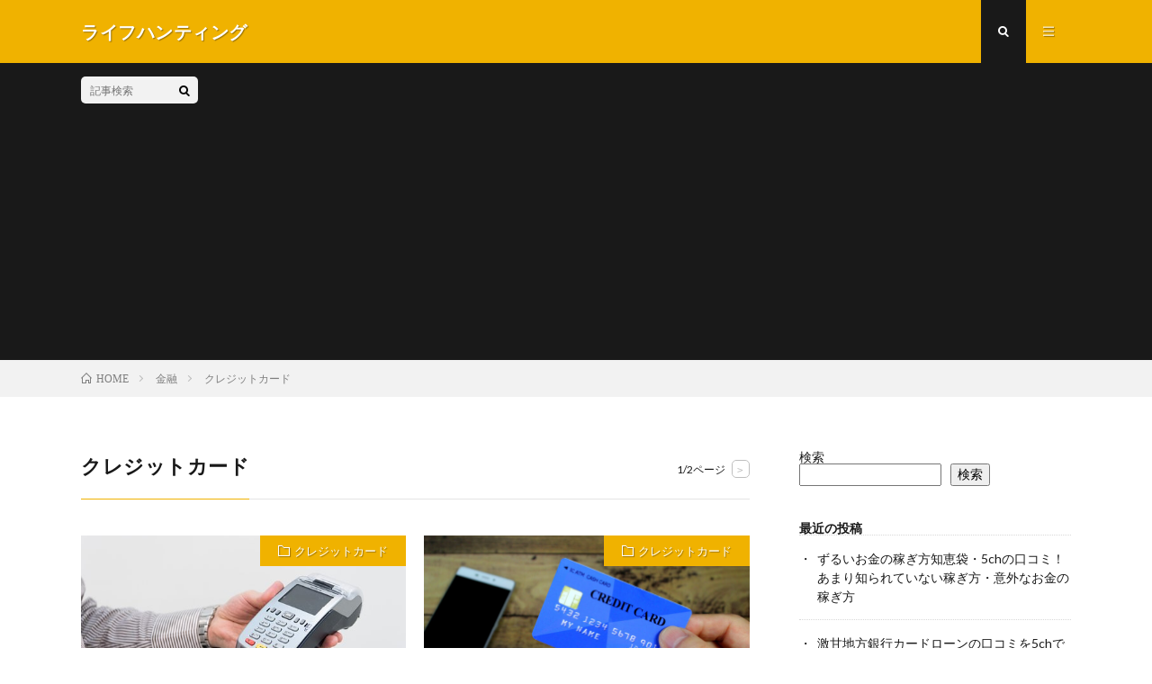

--- FILE ---
content_type: text/html; charset=UTF-8
request_url: https://blogzine.jp/category/%E9%87%91%E8%9E%8D/%E3%82%AF%E3%83%AC%E3%82%B8%E3%83%83%E3%83%88%E3%82%AB%E3%83%BC%E3%83%89-%E9%87%91%E8%9E%8D/
body_size: 17532
content:
<!DOCTYPE html>
<html lang="ja" prefix="og: http://ogp.me/ns#">
<head prefix="og: http://ogp.me/ns# fb: http://ogp.me/ns/fb# article: http://ogp.me/ns/article#">
<meta charset="UTF-8">
<title>クレジットカード│ライフハンティング</title>
<meta name='robots' content='max-image-preview:large' />

<!-- Google Tag Manager for WordPress by gtm4wp.com -->
<script data-cfasync="false" data-pagespeed-no-defer>
	var gtm4wp_datalayer_name = "dataLayer";
	var dataLayer = dataLayer || [];
</script>
<!-- End Google Tag Manager for WordPress by gtm4wp.com --><style id='wp-img-auto-sizes-contain-inline-css' type='text/css'>
img:is([sizes=auto i],[sizes^="auto," i]){contain-intrinsic-size:3000px 1500px}
/*# sourceURL=wp-img-auto-sizes-contain-inline-css */
</style>
<style id='wp-block-library-inline-css' type='text/css'>
:root{--wp-block-synced-color:#7a00df;--wp-block-synced-color--rgb:122,0,223;--wp-bound-block-color:var(--wp-block-synced-color);--wp-editor-canvas-background:#ddd;--wp-admin-theme-color:#007cba;--wp-admin-theme-color--rgb:0,124,186;--wp-admin-theme-color-darker-10:#006ba1;--wp-admin-theme-color-darker-10--rgb:0,107,160.5;--wp-admin-theme-color-darker-20:#005a87;--wp-admin-theme-color-darker-20--rgb:0,90,135;--wp-admin-border-width-focus:2px}@media (min-resolution:192dpi){:root{--wp-admin-border-width-focus:1.5px}}.wp-element-button{cursor:pointer}:root .has-very-light-gray-background-color{background-color:#eee}:root .has-very-dark-gray-background-color{background-color:#313131}:root .has-very-light-gray-color{color:#eee}:root .has-very-dark-gray-color{color:#313131}:root .has-vivid-green-cyan-to-vivid-cyan-blue-gradient-background{background:linear-gradient(135deg,#00d084,#0693e3)}:root .has-purple-crush-gradient-background{background:linear-gradient(135deg,#34e2e4,#4721fb 50%,#ab1dfe)}:root .has-hazy-dawn-gradient-background{background:linear-gradient(135deg,#faaca8,#dad0ec)}:root .has-subdued-olive-gradient-background{background:linear-gradient(135deg,#fafae1,#67a671)}:root .has-atomic-cream-gradient-background{background:linear-gradient(135deg,#fdd79a,#004a59)}:root .has-nightshade-gradient-background{background:linear-gradient(135deg,#330968,#31cdcf)}:root .has-midnight-gradient-background{background:linear-gradient(135deg,#020381,#2874fc)}:root{--wp--preset--font-size--normal:16px;--wp--preset--font-size--huge:42px}.has-regular-font-size{font-size:1em}.has-larger-font-size{font-size:2.625em}.has-normal-font-size{font-size:var(--wp--preset--font-size--normal)}.has-huge-font-size{font-size:var(--wp--preset--font-size--huge)}.has-text-align-center{text-align:center}.has-text-align-left{text-align:left}.has-text-align-right{text-align:right}.has-fit-text{white-space:nowrap!important}#end-resizable-editor-section{display:none}.aligncenter{clear:both}.items-justified-left{justify-content:flex-start}.items-justified-center{justify-content:center}.items-justified-right{justify-content:flex-end}.items-justified-space-between{justify-content:space-between}.screen-reader-text{border:0;clip-path:inset(50%);height:1px;margin:-1px;overflow:hidden;padding:0;position:absolute;width:1px;word-wrap:normal!important}.screen-reader-text:focus{background-color:#ddd;clip-path:none;color:#444;display:block;font-size:1em;height:auto;left:5px;line-height:normal;padding:15px 23px 14px;text-decoration:none;top:5px;width:auto;z-index:100000}html :where(.has-border-color){border-style:solid}html :where([style*=border-top-color]){border-top-style:solid}html :where([style*=border-right-color]){border-right-style:solid}html :where([style*=border-bottom-color]){border-bottom-style:solid}html :where([style*=border-left-color]){border-left-style:solid}html :where([style*=border-width]){border-style:solid}html :where([style*=border-top-width]){border-top-style:solid}html :where([style*=border-right-width]){border-right-style:solid}html :where([style*=border-bottom-width]){border-bottom-style:solid}html :where([style*=border-left-width]){border-left-style:solid}html :where(img[class*=wp-image-]){height:auto;max-width:100%}:where(figure){margin:0 0 1em}html :where(.is-position-sticky){--wp-admin--admin-bar--position-offset:var(--wp-admin--admin-bar--height,0px)}@media screen and (max-width:600px){html :where(.is-position-sticky){--wp-admin--admin-bar--position-offset:0px}}

/*# sourceURL=wp-block-library-inline-css */
</style><style id='wp-block-archives-inline-css' type='text/css'>
.wp-block-archives{box-sizing:border-box}.wp-block-archives-dropdown label{display:block}
/*# sourceURL=https://blogzine.jp/wp-includes/blocks/archives/style.min.css */
</style>
<style id='wp-block-categories-inline-css' type='text/css'>
.wp-block-categories{box-sizing:border-box}.wp-block-categories.alignleft{margin-right:2em}.wp-block-categories.alignright{margin-left:2em}.wp-block-categories.wp-block-categories-dropdown.aligncenter{text-align:center}.wp-block-categories .wp-block-categories__label{display:block;width:100%}
/*# sourceURL=https://blogzine.jp/wp-includes/blocks/categories/style.min.css */
</style>
<style id='wp-block-heading-inline-css' type='text/css'>
h1:where(.wp-block-heading).has-background,h2:where(.wp-block-heading).has-background,h3:where(.wp-block-heading).has-background,h4:where(.wp-block-heading).has-background,h5:where(.wp-block-heading).has-background,h6:where(.wp-block-heading).has-background{padding:1.25em 2.375em}h1.has-text-align-left[style*=writing-mode]:where([style*=vertical-lr]),h1.has-text-align-right[style*=writing-mode]:where([style*=vertical-rl]),h2.has-text-align-left[style*=writing-mode]:where([style*=vertical-lr]),h2.has-text-align-right[style*=writing-mode]:where([style*=vertical-rl]),h3.has-text-align-left[style*=writing-mode]:where([style*=vertical-lr]),h3.has-text-align-right[style*=writing-mode]:where([style*=vertical-rl]),h4.has-text-align-left[style*=writing-mode]:where([style*=vertical-lr]),h4.has-text-align-right[style*=writing-mode]:where([style*=vertical-rl]),h5.has-text-align-left[style*=writing-mode]:where([style*=vertical-lr]),h5.has-text-align-right[style*=writing-mode]:where([style*=vertical-rl]),h6.has-text-align-left[style*=writing-mode]:where([style*=vertical-lr]),h6.has-text-align-right[style*=writing-mode]:where([style*=vertical-rl]){rotate:180deg}
/*# sourceURL=https://blogzine.jp/wp-includes/blocks/heading/style.min.css */
</style>
<style id='wp-block-latest-comments-inline-css' type='text/css'>
ol.wp-block-latest-comments{box-sizing:border-box;margin-left:0}:where(.wp-block-latest-comments:not([style*=line-height] .wp-block-latest-comments__comment)){line-height:1.1}:where(.wp-block-latest-comments:not([style*=line-height] .wp-block-latest-comments__comment-excerpt p)){line-height:1.8}.has-dates :where(.wp-block-latest-comments:not([style*=line-height])),.has-excerpts :where(.wp-block-latest-comments:not([style*=line-height])){line-height:1.5}.wp-block-latest-comments .wp-block-latest-comments{padding-left:0}.wp-block-latest-comments__comment{list-style:none;margin-bottom:1em}.has-avatars .wp-block-latest-comments__comment{list-style:none;min-height:2.25em}.has-avatars .wp-block-latest-comments__comment .wp-block-latest-comments__comment-excerpt,.has-avatars .wp-block-latest-comments__comment .wp-block-latest-comments__comment-meta{margin-left:3.25em}.wp-block-latest-comments__comment-excerpt p{font-size:.875em;margin:.36em 0 1.4em}.wp-block-latest-comments__comment-date{display:block;font-size:.75em}.wp-block-latest-comments .avatar,.wp-block-latest-comments__comment-avatar{border-radius:1.5em;display:block;float:left;height:2.5em;margin-right:.75em;width:2.5em}.wp-block-latest-comments[class*=-font-size] a,.wp-block-latest-comments[style*=font-size] a{font-size:inherit}
/*# sourceURL=https://blogzine.jp/wp-includes/blocks/latest-comments/style.min.css */
</style>
<style id='wp-block-latest-posts-inline-css' type='text/css'>
.wp-block-latest-posts{box-sizing:border-box}.wp-block-latest-posts.alignleft{margin-right:2em}.wp-block-latest-posts.alignright{margin-left:2em}.wp-block-latest-posts.wp-block-latest-posts__list{list-style:none}.wp-block-latest-posts.wp-block-latest-posts__list li{clear:both;overflow-wrap:break-word}.wp-block-latest-posts.is-grid{display:flex;flex-wrap:wrap}.wp-block-latest-posts.is-grid li{margin:0 1.25em 1.25em 0;width:100%}@media (min-width:600px){.wp-block-latest-posts.columns-2 li{width:calc(50% - .625em)}.wp-block-latest-posts.columns-2 li:nth-child(2n){margin-right:0}.wp-block-latest-posts.columns-3 li{width:calc(33.33333% - .83333em)}.wp-block-latest-posts.columns-3 li:nth-child(3n){margin-right:0}.wp-block-latest-posts.columns-4 li{width:calc(25% - .9375em)}.wp-block-latest-posts.columns-4 li:nth-child(4n){margin-right:0}.wp-block-latest-posts.columns-5 li{width:calc(20% - 1em)}.wp-block-latest-posts.columns-5 li:nth-child(5n){margin-right:0}.wp-block-latest-posts.columns-6 li{width:calc(16.66667% - 1.04167em)}.wp-block-latest-posts.columns-6 li:nth-child(6n){margin-right:0}}:root :where(.wp-block-latest-posts.is-grid){padding:0}:root :where(.wp-block-latest-posts.wp-block-latest-posts__list){padding-left:0}.wp-block-latest-posts__post-author,.wp-block-latest-posts__post-date{display:block;font-size:.8125em}.wp-block-latest-posts__post-excerpt,.wp-block-latest-posts__post-full-content{margin-bottom:1em;margin-top:.5em}.wp-block-latest-posts__featured-image a{display:inline-block}.wp-block-latest-posts__featured-image img{height:auto;max-width:100%;width:auto}.wp-block-latest-posts__featured-image.alignleft{float:left;margin-right:1em}.wp-block-latest-posts__featured-image.alignright{float:right;margin-left:1em}.wp-block-latest-posts__featured-image.aligncenter{margin-bottom:1em;text-align:center}
/*# sourceURL=https://blogzine.jp/wp-includes/blocks/latest-posts/style.min.css */
</style>
<style id='wp-block-search-inline-css' type='text/css'>
.wp-block-search__button{margin-left:10px;word-break:normal}.wp-block-search__button.has-icon{line-height:0}.wp-block-search__button svg{height:1.25em;min-height:24px;min-width:24px;width:1.25em;fill:currentColor;vertical-align:text-bottom}:where(.wp-block-search__button){border:1px solid #ccc;padding:6px 10px}.wp-block-search__inside-wrapper{display:flex;flex:auto;flex-wrap:nowrap;max-width:100%}.wp-block-search__label{width:100%}.wp-block-search.wp-block-search__button-only .wp-block-search__button{box-sizing:border-box;display:flex;flex-shrink:0;justify-content:center;margin-left:0;max-width:100%}.wp-block-search.wp-block-search__button-only .wp-block-search__inside-wrapper{min-width:0!important;transition-property:width}.wp-block-search.wp-block-search__button-only .wp-block-search__input{flex-basis:100%;transition-duration:.3s}.wp-block-search.wp-block-search__button-only.wp-block-search__searchfield-hidden,.wp-block-search.wp-block-search__button-only.wp-block-search__searchfield-hidden .wp-block-search__inside-wrapper{overflow:hidden}.wp-block-search.wp-block-search__button-only.wp-block-search__searchfield-hidden .wp-block-search__input{border-left-width:0!important;border-right-width:0!important;flex-basis:0;flex-grow:0;margin:0;min-width:0!important;padding-left:0!important;padding-right:0!important;width:0!important}:where(.wp-block-search__input){appearance:none;border:1px solid #949494;flex-grow:1;font-family:inherit;font-size:inherit;font-style:inherit;font-weight:inherit;letter-spacing:inherit;line-height:inherit;margin-left:0;margin-right:0;min-width:3rem;padding:8px;text-decoration:unset!important;text-transform:inherit}:where(.wp-block-search__button-inside .wp-block-search__inside-wrapper){background-color:#fff;border:1px solid #949494;box-sizing:border-box;padding:4px}:where(.wp-block-search__button-inside .wp-block-search__inside-wrapper) .wp-block-search__input{border:none;border-radius:0;padding:0 4px}:where(.wp-block-search__button-inside .wp-block-search__inside-wrapper) .wp-block-search__input:focus{outline:none}:where(.wp-block-search__button-inside .wp-block-search__inside-wrapper) :where(.wp-block-search__button){padding:4px 8px}.wp-block-search.aligncenter .wp-block-search__inside-wrapper{margin:auto}.wp-block[data-align=right] .wp-block-search.wp-block-search__button-only .wp-block-search__inside-wrapper{float:right}
/*# sourceURL=https://blogzine.jp/wp-includes/blocks/search/style.min.css */
</style>
<style id='wp-block-group-inline-css' type='text/css'>
.wp-block-group{box-sizing:border-box}:where(.wp-block-group.wp-block-group-is-layout-constrained){position:relative}
/*# sourceURL=https://blogzine.jp/wp-includes/blocks/group/style.min.css */
</style>
<style id='wp-block-paragraph-inline-css' type='text/css'>
.is-small-text{font-size:.875em}.is-regular-text{font-size:1em}.is-large-text{font-size:2.25em}.is-larger-text{font-size:3em}.has-drop-cap:not(:focus):first-letter{float:left;font-size:8.4em;font-style:normal;font-weight:100;line-height:.68;margin:.05em .1em 0 0;text-transform:uppercase}body.rtl .has-drop-cap:not(:focus):first-letter{float:none;margin-left:.1em}p.has-drop-cap.has-background{overflow:hidden}:root :where(p.has-background){padding:1.25em 2.375em}:where(p.has-text-color:not(.has-link-color)) a{color:inherit}p.has-text-align-left[style*="writing-mode:vertical-lr"],p.has-text-align-right[style*="writing-mode:vertical-rl"]{rotate:180deg}
/*# sourceURL=https://blogzine.jp/wp-includes/blocks/paragraph/style.min.css */
</style>
<style id='wp-block-quote-inline-css' type='text/css'>
.wp-block-quote{box-sizing:border-box;overflow-wrap:break-word}.wp-block-quote.is-large:where(:not(.is-style-plain)),.wp-block-quote.is-style-large:where(:not(.is-style-plain)){margin-bottom:1em;padding:0 1em}.wp-block-quote.is-large:where(:not(.is-style-plain)) p,.wp-block-quote.is-style-large:where(:not(.is-style-plain)) p{font-size:1.5em;font-style:italic;line-height:1.6}.wp-block-quote.is-large:where(:not(.is-style-plain)) cite,.wp-block-quote.is-large:where(:not(.is-style-plain)) footer,.wp-block-quote.is-style-large:where(:not(.is-style-plain)) cite,.wp-block-quote.is-style-large:where(:not(.is-style-plain)) footer{font-size:1.125em;text-align:right}.wp-block-quote>cite{display:block}
/*# sourceURL=https://blogzine.jp/wp-includes/blocks/quote/style.min.css */
</style>
<style id='wp-block-table-inline-css' type='text/css'>
.wp-block-table{overflow-x:auto}.wp-block-table table{border-collapse:collapse;width:100%}.wp-block-table thead{border-bottom:3px solid}.wp-block-table tfoot{border-top:3px solid}.wp-block-table td,.wp-block-table th{border:1px solid;padding:.5em}.wp-block-table .has-fixed-layout{table-layout:fixed;width:100%}.wp-block-table .has-fixed-layout td,.wp-block-table .has-fixed-layout th{word-break:break-word}.wp-block-table.aligncenter,.wp-block-table.alignleft,.wp-block-table.alignright{display:table;width:auto}.wp-block-table.aligncenter td,.wp-block-table.aligncenter th,.wp-block-table.alignleft td,.wp-block-table.alignleft th,.wp-block-table.alignright td,.wp-block-table.alignright th{word-break:break-word}.wp-block-table .has-subtle-light-gray-background-color{background-color:#f3f4f5}.wp-block-table .has-subtle-pale-green-background-color{background-color:#e9fbe5}.wp-block-table .has-subtle-pale-blue-background-color{background-color:#e7f5fe}.wp-block-table .has-subtle-pale-pink-background-color{background-color:#fcf0ef}.wp-block-table.is-style-stripes{background-color:initial;border-collapse:inherit;border-spacing:0}.wp-block-table.is-style-stripes tbody tr:nth-child(odd){background-color:#f0f0f0}.wp-block-table.is-style-stripes.has-subtle-light-gray-background-color tbody tr:nth-child(odd){background-color:#f3f4f5}.wp-block-table.is-style-stripes.has-subtle-pale-green-background-color tbody tr:nth-child(odd){background-color:#e9fbe5}.wp-block-table.is-style-stripes.has-subtle-pale-blue-background-color tbody tr:nth-child(odd){background-color:#e7f5fe}.wp-block-table.is-style-stripes.has-subtle-pale-pink-background-color tbody tr:nth-child(odd){background-color:#fcf0ef}.wp-block-table.is-style-stripes td,.wp-block-table.is-style-stripes th{border-color:#0000}.wp-block-table.is-style-stripes{border-bottom:1px solid #f0f0f0}.wp-block-table .has-border-color td,.wp-block-table .has-border-color th,.wp-block-table .has-border-color tr,.wp-block-table .has-border-color>*{border-color:inherit}.wp-block-table table[style*=border-top-color] tr:first-child,.wp-block-table table[style*=border-top-color] tr:first-child td,.wp-block-table table[style*=border-top-color] tr:first-child th,.wp-block-table table[style*=border-top-color]>*,.wp-block-table table[style*=border-top-color]>* td,.wp-block-table table[style*=border-top-color]>* th{border-top-color:inherit}.wp-block-table table[style*=border-top-color] tr:not(:first-child){border-top-color:initial}.wp-block-table table[style*=border-right-color] td:last-child,.wp-block-table table[style*=border-right-color] th,.wp-block-table table[style*=border-right-color] tr,.wp-block-table table[style*=border-right-color]>*{border-right-color:inherit}.wp-block-table table[style*=border-bottom-color] tr:last-child,.wp-block-table table[style*=border-bottom-color] tr:last-child td,.wp-block-table table[style*=border-bottom-color] tr:last-child th,.wp-block-table table[style*=border-bottom-color]>*,.wp-block-table table[style*=border-bottom-color]>* td,.wp-block-table table[style*=border-bottom-color]>* th{border-bottom-color:inherit}.wp-block-table table[style*=border-bottom-color] tr:not(:last-child){border-bottom-color:initial}.wp-block-table table[style*=border-left-color] td:first-child,.wp-block-table table[style*=border-left-color] th,.wp-block-table table[style*=border-left-color] tr,.wp-block-table table[style*=border-left-color]>*{border-left-color:inherit}.wp-block-table table[style*=border-style] td,.wp-block-table table[style*=border-style] th,.wp-block-table table[style*=border-style] tr,.wp-block-table table[style*=border-style]>*{border-style:inherit}.wp-block-table table[style*=border-width] td,.wp-block-table table[style*=border-width] th,.wp-block-table table[style*=border-width] tr,.wp-block-table table[style*=border-width]>*{border-style:inherit;border-width:inherit}
/*# sourceURL=https://blogzine.jp/wp-includes/blocks/table/style.min.css */
</style>
<style id='global-styles-inline-css' type='text/css'>
:root{--wp--preset--aspect-ratio--square: 1;--wp--preset--aspect-ratio--4-3: 4/3;--wp--preset--aspect-ratio--3-4: 3/4;--wp--preset--aspect-ratio--3-2: 3/2;--wp--preset--aspect-ratio--2-3: 2/3;--wp--preset--aspect-ratio--16-9: 16/9;--wp--preset--aspect-ratio--9-16: 9/16;--wp--preset--color--black: #000000;--wp--preset--color--cyan-bluish-gray: #abb8c3;--wp--preset--color--white: #ffffff;--wp--preset--color--pale-pink: #f78da7;--wp--preset--color--vivid-red: #cf2e2e;--wp--preset--color--luminous-vivid-orange: #ff6900;--wp--preset--color--luminous-vivid-amber: #fcb900;--wp--preset--color--light-green-cyan: #7bdcb5;--wp--preset--color--vivid-green-cyan: #00d084;--wp--preset--color--pale-cyan-blue: #8ed1fc;--wp--preset--color--vivid-cyan-blue: #0693e3;--wp--preset--color--vivid-purple: #9b51e0;--wp--preset--gradient--vivid-cyan-blue-to-vivid-purple: linear-gradient(135deg,rgb(6,147,227) 0%,rgb(155,81,224) 100%);--wp--preset--gradient--light-green-cyan-to-vivid-green-cyan: linear-gradient(135deg,rgb(122,220,180) 0%,rgb(0,208,130) 100%);--wp--preset--gradient--luminous-vivid-amber-to-luminous-vivid-orange: linear-gradient(135deg,rgb(252,185,0) 0%,rgb(255,105,0) 100%);--wp--preset--gradient--luminous-vivid-orange-to-vivid-red: linear-gradient(135deg,rgb(255,105,0) 0%,rgb(207,46,46) 100%);--wp--preset--gradient--very-light-gray-to-cyan-bluish-gray: linear-gradient(135deg,rgb(238,238,238) 0%,rgb(169,184,195) 100%);--wp--preset--gradient--cool-to-warm-spectrum: linear-gradient(135deg,rgb(74,234,220) 0%,rgb(151,120,209) 20%,rgb(207,42,186) 40%,rgb(238,44,130) 60%,rgb(251,105,98) 80%,rgb(254,248,76) 100%);--wp--preset--gradient--blush-light-purple: linear-gradient(135deg,rgb(255,206,236) 0%,rgb(152,150,240) 100%);--wp--preset--gradient--blush-bordeaux: linear-gradient(135deg,rgb(254,205,165) 0%,rgb(254,45,45) 50%,rgb(107,0,62) 100%);--wp--preset--gradient--luminous-dusk: linear-gradient(135deg,rgb(255,203,112) 0%,rgb(199,81,192) 50%,rgb(65,88,208) 100%);--wp--preset--gradient--pale-ocean: linear-gradient(135deg,rgb(255,245,203) 0%,rgb(182,227,212) 50%,rgb(51,167,181) 100%);--wp--preset--gradient--electric-grass: linear-gradient(135deg,rgb(202,248,128) 0%,rgb(113,206,126) 100%);--wp--preset--gradient--midnight: linear-gradient(135deg,rgb(2,3,129) 0%,rgb(40,116,252) 100%);--wp--preset--font-size--small: 13px;--wp--preset--font-size--medium: 20px;--wp--preset--font-size--large: 36px;--wp--preset--font-size--x-large: 42px;--wp--preset--spacing--20: 0.44rem;--wp--preset--spacing--30: 0.67rem;--wp--preset--spacing--40: 1rem;--wp--preset--spacing--50: 1.5rem;--wp--preset--spacing--60: 2.25rem;--wp--preset--spacing--70: 3.38rem;--wp--preset--spacing--80: 5.06rem;--wp--preset--shadow--natural: 6px 6px 9px rgba(0, 0, 0, 0.2);--wp--preset--shadow--deep: 12px 12px 50px rgba(0, 0, 0, 0.4);--wp--preset--shadow--sharp: 6px 6px 0px rgba(0, 0, 0, 0.2);--wp--preset--shadow--outlined: 6px 6px 0px -3px rgb(255, 255, 255), 6px 6px rgb(0, 0, 0);--wp--preset--shadow--crisp: 6px 6px 0px rgb(0, 0, 0);}:where(.is-layout-flex){gap: 0.5em;}:where(.is-layout-grid){gap: 0.5em;}body .is-layout-flex{display: flex;}.is-layout-flex{flex-wrap: wrap;align-items: center;}.is-layout-flex > :is(*, div){margin: 0;}body .is-layout-grid{display: grid;}.is-layout-grid > :is(*, div){margin: 0;}:where(.wp-block-columns.is-layout-flex){gap: 2em;}:where(.wp-block-columns.is-layout-grid){gap: 2em;}:where(.wp-block-post-template.is-layout-flex){gap: 1.25em;}:where(.wp-block-post-template.is-layout-grid){gap: 1.25em;}.has-black-color{color: var(--wp--preset--color--black) !important;}.has-cyan-bluish-gray-color{color: var(--wp--preset--color--cyan-bluish-gray) !important;}.has-white-color{color: var(--wp--preset--color--white) !important;}.has-pale-pink-color{color: var(--wp--preset--color--pale-pink) !important;}.has-vivid-red-color{color: var(--wp--preset--color--vivid-red) !important;}.has-luminous-vivid-orange-color{color: var(--wp--preset--color--luminous-vivid-orange) !important;}.has-luminous-vivid-amber-color{color: var(--wp--preset--color--luminous-vivid-amber) !important;}.has-light-green-cyan-color{color: var(--wp--preset--color--light-green-cyan) !important;}.has-vivid-green-cyan-color{color: var(--wp--preset--color--vivid-green-cyan) !important;}.has-pale-cyan-blue-color{color: var(--wp--preset--color--pale-cyan-blue) !important;}.has-vivid-cyan-blue-color{color: var(--wp--preset--color--vivid-cyan-blue) !important;}.has-vivid-purple-color{color: var(--wp--preset--color--vivid-purple) !important;}.has-black-background-color{background-color: var(--wp--preset--color--black) !important;}.has-cyan-bluish-gray-background-color{background-color: var(--wp--preset--color--cyan-bluish-gray) !important;}.has-white-background-color{background-color: var(--wp--preset--color--white) !important;}.has-pale-pink-background-color{background-color: var(--wp--preset--color--pale-pink) !important;}.has-vivid-red-background-color{background-color: var(--wp--preset--color--vivid-red) !important;}.has-luminous-vivid-orange-background-color{background-color: var(--wp--preset--color--luminous-vivid-orange) !important;}.has-luminous-vivid-amber-background-color{background-color: var(--wp--preset--color--luminous-vivid-amber) !important;}.has-light-green-cyan-background-color{background-color: var(--wp--preset--color--light-green-cyan) !important;}.has-vivid-green-cyan-background-color{background-color: var(--wp--preset--color--vivid-green-cyan) !important;}.has-pale-cyan-blue-background-color{background-color: var(--wp--preset--color--pale-cyan-blue) !important;}.has-vivid-cyan-blue-background-color{background-color: var(--wp--preset--color--vivid-cyan-blue) !important;}.has-vivid-purple-background-color{background-color: var(--wp--preset--color--vivid-purple) !important;}.has-black-border-color{border-color: var(--wp--preset--color--black) !important;}.has-cyan-bluish-gray-border-color{border-color: var(--wp--preset--color--cyan-bluish-gray) !important;}.has-white-border-color{border-color: var(--wp--preset--color--white) !important;}.has-pale-pink-border-color{border-color: var(--wp--preset--color--pale-pink) !important;}.has-vivid-red-border-color{border-color: var(--wp--preset--color--vivid-red) !important;}.has-luminous-vivid-orange-border-color{border-color: var(--wp--preset--color--luminous-vivid-orange) !important;}.has-luminous-vivid-amber-border-color{border-color: var(--wp--preset--color--luminous-vivid-amber) !important;}.has-light-green-cyan-border-color{border-color: var(--wp--preset--color--light-green-cyan) !important;}.has-vivid-green-cyan-border-color{border-color: var(--wp--preset--color--vivid-green-cyan) !important;}.has-pale-cyan-blue-border-color{border-color: var(--wp--preset--color--pale-cyan-blue) !important;}.has-vivid-cyan-blue-border-color{border-color: var(--wp--preset--color--vivid-cyan-blue) !important;}.has-vivid-purple-border-color{border-color: var(--wp--preset--color--vivid-purple) !important;}.has-vivid-cyan-blue-to-vivid-purple-gradient-background{background: var(--wp--preset--gradient--vivid-cyan-blue-to-vivid-purple) !important;}.has-light-green-cyan-to-vivid-green-cyan-gradient-background{background: var(--wp--preset--gradient--light-green-cyan-to-vivid-green-cyan) !important;}.has-luminous-vivid-amber-to-luminous-vivid-orange-gradient-background{background: var(--wp--preset--gradient--luminous-vivid-amber-to-luminous-vivid-orange) !important;}.has-luminous-vivid-orange-to-vivid-red-gradient-background{background: var(--wp--preset--gradient--luminous-vivid-orange-to-vivid-red) !important;}.has-very-light-gray-to-cyan-bluish-gray-gradient-background{background: var(--wp--preset--gradient--very-light-gray-to-cyan-bluish-gray) !important;}.has-cool-to-warm-spectrum-gradient-background{background: var(--wp--preset--gradient--cool-to-warm-spectrum) !important;}.has-blush-light-purple-gradient-background{background: var(--wp--preset--gradient--blush-light-purple) !important;}.has-blush-bordeaux-gradient-background{background: var(--wp--preset--gradient--blush-bordeaux) !important;}.has-luminous-dusk-gradient-background{background: var(--wp--preset--gradient--luminous-dusk) !important;}.has-pale-ocean-gradient-background{background: var(--wp--preset--gradient--pale-ocean) !important;}.has-electric-grass-gradient-background{background: var(--wp--preset--gradient--electric-grass) !important;}.has-midnight-gradient-background{background: var(--wp--preset--gradient--midnight) !important;}.has-small-font-size{font-size: var(--wp--preset--font-size--small) !important;}.has-medium-font-size{font-size: var(--wp--preset--font-size--medium) !important;}.has-large-font-size{font-size: var(--wp--preset--font-size--large) !important;}.has-x-large-font-size{font-size: var(--wp--preset--font-size--x-large) !important;}
/*# sourceURL=global-styles-inline-css */
</style>

<style id='classic-theme-styles-inline-css' type='text/css'>
/*! This file is auto-generated */
.wp-block-button__link{color:#fff;background-color:#32373c;border-radius:9999px;box-shadow:none;text-decoration:none;padding:calc(.667em + 2px) calc(1.333em + 2px);font-size:1.125em}.wp-block-file__button{background:#32373c;color:#fff;text-decoration:none}
/*# sourceURL=/wp-includes/css/classic-themes.min.css */
</style>
<link rel='stylesheet' id='liquid-block-speech-css' href='https://blogzine.jp/wp-content/plugins/liquid-speech-balloon/css/block.css?ver=6.9' type='text/css' media='all' />
<link rel="https://api.w.org/" href="https://blogzine.jp/wp-json/" /><link rel="alternate" title="JSON" type="application/json" href="https://blogzine.jp/wp-json/wp/v2/categories/87" /><style type="text/css">.liquid-speech-balloon-00 .liquid-speech-balloon-avatar { background-image: url("http://blogzine.jp/wp-content/uploads/2023/03/スクリーンショット-2023-03-29-11.04.09.png"); } .liquid-speech-balloon-01 .liquid-speech-balloon-avatar { background-image: url("http://blogzine.jp/wp-content/uploads/2023/03/スクリーンショット-2023-03-29-11.04.14.png"); } .liquid-speech-balloon-02 .liquid-speech-balloon-avatar { background-image: url("http://blogzine.jp/wp-content/uploads/2023/03/スクリーンショット-2023-03-29-11.04.19.png"); } .liquid-speech-balloon-03 .liquid-speech-balloon-avatar { background-image: url("http://blogzine.jp/wp-content/uploads/2023/03/スクリーンショット-2023-03-29-11.05.09.png"); } .liquid-speech-balloon-04 .liquid-speech-balloon-avatar { background-image: url("http://blogzine.jp/wp-content/uploads/2023/03/スクリーンショット-2023-03-29-11.05.26.png"); } .liquid-speech-balloon-05 .liquid-speech-balloon-avatar { background-image: url("http://blogzine.jp/wp-content/uploads/2023/03/スクリーンショット-2023-03-29-11.05.30.png"); } .liquid-speech-balloon-06 .liquid-speech-balloon-avatar { background-image: url("http://blogzine.jp/wp-content/uploads/2023/03/スクリーンショット-2023-03-29-11.12.21.png"); } .liquid-speech-balloon-07 .liquid-speech-balloon-avatar { background-image: url("http://blogzine.jp/wp-content/uploads/2023/03/スクリーンショット-2023-03-29-11.06.35.png"); } .liquid-speech-balloon-08 .liquid-speech-balloon-avatar { background-image: url("http://blogzine.jp/wp-content/uploads/2023/03/スクリーンショット-2023-03-29-11.07.50.png"); } .liquid-speech-balloon-09 .liquid-speech-balloon-avatar { background-image: url("http://blogzine.jp/wp-content/uploads/2023/03/スクリーンショット-2023-03-29-11.05.20.png"); } .liquid-speech-balloon-10 .liquid-speech-balloon-avatar { background-image: url("http://blogzine.jp/wp-content/uploads/2023/03/スクリーンショット-2023-03-29-11.06.21.png"); } .liquid-speech-balloon-11 .liquid-speech-balloon-avatar { background-image: url("http://blogzine.jp/wp-content/uploads/2023/03/スクリーンショット-2023-03-29-11.21.12.png"); } .liquid-speech-balloon-12 .liquid-speech-balloon-avatar { background-image: url("http://blogzine.jp/wp-content/uploads/2023/03/スクリーンショット-2023-03-29-11.27.43.png"); } .liquid-speech-balloon-13 .liquid-speech-balloon-avatar { background-image: url("http://blogzine.jp/wp-content/uploads/2023/03/スクリーンショット-2023-03-29-11.29.08.png"); } .liquid-speech-balloon-14 .liquid-speech-balloon-avatar { background-image: url("http://blogzine.jp/wp-content/uploads/2023/03/スクリーンショット-2023-03-29-11.21.18.png"); } .liquid-speech-balloon-15 .liquid-speech-balloon-avatar { background-image: url("http://blogzine.jp/wp-content/uploads/2023/03/スクリーンショット-2023-03-29-11.31.36.png"); } .liquid-speech-balloon-16 .liquid-speech-balloon-avatar { background-image: url("http://blogzine.jp/wp-content/uploads/2023/03/スクリーンショット-2023-03-29-11.27.43.png"); } .liquid-speech-balloon-17 .liquid-speech-balloon-avatar { background-image: url("http://blogzine.jp/wp-content/uploads/2023/03/スクリーンショット-2023-03-29-11.42.30.png"); } .liquid-speech-balloon-18 .liquid-speech-balloon-avatar { background-image: url("http://blogzine.jp/wp-content/uploads/2023/03/スクリーンショット-2023-03-29-11.40.44.png"); } .liquid-speech-balloon-19 .liquid-speech-balloon-avatar { background-image: url("http://blogzine.jp/wp-content/uploads/2023/03/スクリーンショット-2023-03-29-11.40.58.png"); } .liquid-speech-balloon-20 .liquid-speech-balloon-avatar { background-image: url("http://blogzine.jp/wp-content/uploads/2023/03/スクリーンショット-2023-03-29-11.41.08.png"); } .liquid-speech-balloon-21 .liquid-speech-balloon-avatar { background-image: url("http://blogzine.jp/wp-content/uploads/2023/03/スクリーンショット-2023-03-29-11.42.18.png"); } .liquid-speech-balloon-00 .liquid-speech-balloon-avatar::after { content: "30代　会社員　男性"; } .liquid-speech-balloon-01 .liquid-speech-balloon-avatar::after { content: "30代　会社員　男性"; } .liquid-speech-balloon-02 .liquid-speech-balloon-avatar::after { content: "30代　会社員　男性"; } .liquid-speech-balloon-03 .liquid-speech-balloon-avatar::after { content: "20代　会社員　女性"; } .liquid-speech-balloon-04 .liquid-speech-balloon-avatar::after { content: "20代　会社員　女性"; } .liquid-speech-balloon-05 .liquid-speech-balloon-avatar::after { content: "20代　パート　女性"; } .liquid-speech-balloon-06 .liquid-speech-balloon-avatar::after { content: "40代　会社員　男性"; } .liquid-speech-balloon-07 .liquid-speech-balloon-avatar::after { content: "40代　自営業　男性"; } .liquid-speech-balloon-08 .liquid-speech-balloon-avatar::after { content: "20代　会社員　男性"; } .liquid-speech-balloon-09 .liquid-speech-balloon-avatar::after { content: "40代　パート　女性　"; } .liquid-speech-balloon-10 .liquid-speech-balloon-avatar::after { content: "50代以降　自営業　男性"; } .liquid-speech-balloon-11 .liquid-speech-balloon-avatar::after { content: "30代　会社員　男性"; } .liquid-speech-balloon-12 .liquid-speech-balloon-avatar::after { content: "30代　パート　女性"; } .liquid-speech-balloon-13 .liquid-speech-balloon-avatar::after { content: "20代　学生（アルバイト）女性"; } .liquid-speech-balloon-14 .liquid-speech-balloon-avatar::after { content: "30代　会社員（建築設計業）　男性"; } .liquid-speech-balloon-15 .liquid-speech-balloon-avatar::after { content: "20代　フリーランス　男性"; } .liquid-speech-balloon-16 .liquid-speech-balloon-avatar::after { content: "40代　会社員　女性"; } .liquid-speech-balloon-17 .liquid-speech-balloon-avatar::after { content: "30代　会社員　男性"; } .liquid-speech-balloon-18 .liquid-speech-balloon-avatar::after { content: "50代以降　男性"; } .liquid-speech-balloon-19 .liquid-speech-balloon-avatar::after { content: "50代以降　パート　女性"; } .liquid-speech-balloon-20 .liquid-speech-balloon-avatar::after { content: "30代　会社員　男性"; } .liquid-speech-balloon-21 .liquid-speech-balloon-avatar::after { content: "50代以降　会社員　男性"; } </style>

<!-- Google Tag Manager for WordPress by gtm4wp.com -->
<!-- GTM Container placement set to off -->
<script data-cfasync="false" data-pagespeed-no-defer>
	var dataLayer_content = {"pagePostType":"post","pagePostType2":"category-post","pageCategory":["%e3%82%af%e3%83%ac%e3%82%b8%e3%83%83%e3%83%88%e3%82%ab%e3%83%bc%e3%83%89-%e9%87%91%e8%9e%8d"]};
	dataLayer.push( dataLayer_content );
</script>
<script type="text/javascript">
	console.warn && console.warn("[GTM4WP] Google Tag Manager container code placement set to OFF !!!");
	console.warn && console.warn("[GTM4WP] Data layer codes are active but GTM container must be loaded using custom coding !!!");
</script>
<!-- End Google Tag Manager for WordPress by gtm4wp.com --><link rel="stylesheet" href="https://blogzine.jp/wp-content/themes/lionmedia/style.css">
<link rel="stylesheet" href="https://blogzine.jp/wp-content/themes/lionmedia/css/icon.css">
<link rel="stylesheet" href="https://fonts.googleapis.com/css?family=Lato:400,700,900">
<meta http-equiv="X-UA-Compatible" content="IE=edge">
<meta name="viewport" content="width=device-width, initial-scale=1, shrink-to-fit=no">
<link rel="dns-prefetch" href="//www.google.com">
<link rel="dns-prefetch" href="//www.google-analytics.com">
<link rel="dns-prefetch" href="//fonts.googleapis.com">
<link rel="dns-prefetch" href="//fonts.gstatic.com">
<link rel="dns-prefetch" href="//pagead2.googlesyndication.com">
<link rel="dns-prefetch" href="//googleads.g.doubleclick.net">
<link rel="dns-prefetch" href="//www.gstatic.com">
<style type="text/css">
.c-user01 {color:#000 !important}
.bgc-user01 {background:#000 !important}
.hc-user01:hover {color:#000 !important}
.c-user02 {color:#000 !important}
.bgc-user02 {background:#000 !important}
.hc-user02:hover {color:#000 !important}
.c-user03 {color:#000 !important}
.bgc-user03 {background:#000 !important}
.hc-user03:hover {color:#000 !important}
.c-user04 {color:#000 !important}
.bgc-user04 {background:#000 !important}
.hc-user04:hover {color:#000 !important}
.c-user05 {color:#000 !important}
.bgc-user05 {background:#000 !important}
.hc-user05:hover {color:#000 !important}

</style>
		<style type="text/css" id="wp-custom-css">
			    			</style>
		<meta property="og:site_name" content="ライフハンティング" />
<meta property="og:type" content="website" />
<meta property="og:title" content="クレジットカード│ライフハンティング" />
<meta property="og:description" content="" />
<meta property="og:url" content="https://blogzine.jp/category/%e9%87%91%e8%9e%8d/%e3%82%af%e3%83%ac%e3%82%b8%e3%83%83%e3%83%88%e3%82%ab%e3%83%bc%e3%83%89-%e9%87%91%e8%9e%8d/" />
<meta property="og:image" content="https://blogzine.jp/wp-content/themes/lionmedia/img/img_no.gif" />
<meta name="twitter:card" content="summary" />


	
<!-- Global site tag (gtag.js) - Google Analytics -->
<script async src="https://www.googletagmanager.com/gtag/js?id=G-LN9RTVJLC2"></script>
<script>
  window.dataLayer = window.dataLayer || [];
  function gtag(){dataLayer.push(arguments);}
  gtag('js', new Date());

  gtag('config', 'G-LN9RTVJLC2');
</script>

	
	
	
	
	<script type="text/javascript" language="javascript">
    var vc_pid = "887828890";
</script><script type="text/javascript" src="//aml.valuecommerce.com/vcdal.js" async></script>
	
	
	
	<script async src="https://pagead2.googlesyndication.com/pagead/js/adsbygoogle.js?client=ca-pub-9542220300089643"
     crossorigin="anonymous"></script>
	
	
</head>
<body class="t-dark">

  
  <!--l-header-->
  <header class="l-header">
    <div class="container">
      
      <div class="siteTitle">

              <p class="siteTitle__name  u-txtShdw">
          <a class="siteTitle__link" href="https://blogzine.jp">
            <span class="siteTitle__main">ライフハンティング</span>
          </a>
          <span class="siteTitle__sub"></span>
		</p>	        </div>
      
      <nav class="menuNavi">      
                <ul class="menuNavi__list">
		              <li class="menuNavi__item u-txtShdw"><span class="menuNavi__link menuNavi__link-current icon-search" id="menuNavi__search" onclick="toggle__search();"></span></li>
            <li class="menuNavi__item u-txtShdw"><span class="menuNavi__link icon-menu" id="menuNavi__menu" onclick="toggle__menu();"></span></li>
                  </ul>
      </nav>
      
    </div>
  </header>
  <!--/l-header-->
  
  <!--l-extra-->
        <div class="l-extra" id="extra__search">
      <div class="container">
        <div class="searchNavi">
                    
                <div class="searchBox">
        <form class="searchBox__form" method="get" target="_top" action="https://blogzine.jp/" >
          <input class="searchBox__input" type="text" maxlength="50" name="s" placeholder="記事検索"><button class="searchBox__submit icon-search" type="submit" value="search"> </button>
        </form>
      </div>        </div>
      </div>
    </div>
        
    <div class="l-extraNone" id="extra__menu">
      <div class="container container-max">
        <nav class="globalNavi">
          <ul class="globalNavi__list">
          		    <li class="page_item page-item-9126"><a href="https://blogzine.jp/sample-page-2/">amazonについて</a></li>
<li class="page_item page-item-2"><a href="https://blogzine.jp/sample-page/">サンプルページ</a></li>
<li class="page_item page-item-9"><a href="https://blogzine.jp/agent/">就活エージェントとは？料金がなぜ無料？おすすめや仕組み、内定率が高い評判のいい業者</a></li>
<li class="page_item page-item-14788"><a href="https://blogzine.jp/page-368/">運営者情報</a></li>
<li class="page_item page-item-7092"><a href="https://blogzine.jp/page-7092/">お問い合わせはこちら</a></li>
	                                    </ul>
        </nav>
      </div>
    </div>
  <!--/l-extra-->

<div class="breadcrumb" ><div class="container" ><ul class="breadcrumb__list"><li class="breadcrumb__item" itemscope itemtype="http://data-vocabulary.org/Breadcrumb"><a href="https://blogzine.jp/" itemprop="url"><span class="icon-home" itemprop="title">HOME</span></a></li><li class="breadcrumb__item" itemscope itemtype="http://data-vocabulary.org/Breadcrumb"><a href="https://blogzine.jp/category/%e9%87%91%e8%9e%8d/" itemprop="url"><span itemprop="title">金融</span></a></li><li class="breadcrumb__item">クレジットカード</li></ul></div></div>   
  <!-- l-wrapper -->
  <div class="l-wrapper">
	
    <!-- l-main -->
    <main class="l-main">
	  
            <header class="archiveTitle">
        <h1 class="heading heading-first">クレジットカード</h1>
		<div class="subPager"><span class="subPager__text">1/2ページ</span><ul class="subPager__list"><li class="subPager__item"><a href="https://blogzine.jp/category/%E9%87%91%E8%9E%8D/%E3%82%AF%E3%83%AC%E3%82%B8%E3%83%83%E3%83%88%E3%82%AB%E3%83%BC%E3%83%89-%E9%87%91%E8%9E%8D/page/2/" class="subPager__link">&gt;</a></li></ul></div>      </header>
            
      	  
	          <div class="archive">
	    	                  <article class="archiveItem
	        ">
        
        <div class="eyecatch eyecatch-archive">
                    <span class="eyecatch__cat bgc u-txtShdw"><a href="https://blogzine.jp/category/%e9%87%91%e8%9e%8d/%e3%82%af%e3%83%ac%e3%82%b8%e3%83%83%e3%83%88%e3%82%ab%e3%83%bc%e3%83%89-%e9%87%91%e8%9e%8d/" rel="category tag">クレジットカード</a></span>
          <a href="https://blogzine.jp/kurejittoka-do_kanngennritunooni/"><img width="510" height="340" src="https://blogzine.jp/wp-content/uploads/2023/01/credit-card-machine-4577768__340.jpg" class="attachment-icatch size-icatch wp-post-image" alt="" decoding="async" fetchpriority="high" /></a>
        </div>
        
                <ul class="dateList dateList-archive">
                    <li class="dateList__item icon-calendar">2025.10.23</li>
                            </ul>
        
        <h2 class="heading heading-archive">
          <a class=" hc" href="https://blogzine.jp/kurejittoka-do_kanngennritunooni/">クレジットカード普段使いおすすめ！究極の1枚・3%・メイン最強・30代・40代</a>
        </h2>
        
        <p class="archiveItem__text">
		  クレジットカードは、カードの利用でポイントが貯まり、貯まったポイントはさまざまな使い方ができます。還元されるポイント数は、各カードの還元率によって決まるため、ポイントを貯めて有効活用したいなら、還元率の高いカードがおすすめです。 しかし、 「還元率のクレジットカードは？」 「還元率が3％を超えるクレジットカードはあるの？」 など、さまざまな疑問がある方もいるでしょう。 この記事では、ポイントの還元 [&hellip;]        </p>
        
        <div class="btn btn-right">
          <a class="btn__link" href="https://blogzine.jp/kurejittoka-do_kanngennritunooni/">続きを読む</a>
        </div>
      
      </article>
		  		  			                  <article class="archiveItem
	        ">
        
        <div class="eyecatch eyecatch-archive">
                    <span class="eyecatch__cat bgc u-txtShdw"><a href="https://blogzine.jp/category/%e9%87%91%e8%9e%8d/%e3%82%af%e3%83%ac%e3%82%b8%e3%83%83%e3%83%88%e3%82%ab%e3%83%bc%e3%83%89-%e9%87%91%e8%9e%8d/" rel="category tag">クレジットカード</a></span>
          <a href="https://blogzine.jp/creditcard-kangenritunooni/"><img width="730" height="410" src="https://blogzine.jp/wp-content/uploads/2023/03/4254091_l-730x410.jpg" class="attachment-icatch size-icatch wp-post-image" alt="" decoding="async" /></a>
        </div>
        
                <ul class="dateList dateList-archive">
                    <li class="dateList__item icon-calendar">2025.10.20</li>
                            </ul>
        
        <h2 class="heading heading-archive">
          <a class=" hc" href="https://blogzine.jp/creditcard-kangenritunooni/">クレジットカード還元率の鬼！最強の1枚・3パーセント・2パーセント以上・普段使い・年間100万円利用</a>
        </h2>
        
        <p class="archiveItem__text">
		  数多くあるクレジットカードの中から、できるだけ高い還元率のクレジットカードを選びたくはありませんか？ 通常ポイントが1％を超えると還元率は高いと言われますが、3％を超えるクレジットカードも多くあります。しかしクレジットカードの利用先や貯めたポイントの使い道を事前に把握しておかないと、お得に使うことはできません。 この記事では還元率の鬼ともいえる高還元のクレジットカードを解説しつつ、どんな人におすす [&hellip;]        </p>
        
        <div class="btn btn-right">
          <a class="btn__link" href="https://blogzine.jp/creditcard-kangenritunooni/">続きを読む</a>
        </div>
      
      </article>
		  		  			                  <article class="archiveItem
	        ">
        
        <div class="eyecatch eyecatch-archive">
                    <span class="eyecatch__cat bgc u-txtShdw"><a href="https://blogzine.jp/category/%e9%87%91%e8%9e%8d/%e3%82%af%e3%83%ac%e3%82%b8%e3%83%83%e3%83%88%e3%82%ab%e3%83%bc%e3%83%89-%e9%87%91%e8%9e%8d/" rel="category tag">クレジットカード</a></span>
          <a href="https://blogzine.jp/card_ichimai_matomeru/"><img width="612" height="408" src="https://blogzine.jp/wp-content/uploads/2023/01/クレジットアイistockphoto-872555034-612x612-1.jpg" class="attachment-icatch size-icatch wp-post-image" alt="" decoding="async" /></a>
        </div>
        
                <ul class="dateList dateList-archive">
                    <li class="dateList__item icon-calendar">2025.09.24</li>
                            </ul>
        
        <h2 class="heading heading-archive">
          <a class=" hc" href="https://blogzine.jp/card_ichimai_matomeru/">クレジットカード1枚主義！1枚しか持たない。1枚にまとめる・ミニマリストで断捨離したい・1枚で十分</a>
        </h2>
        
        <p class="archiveItem__text">
		  世の中にはたくさんの種類のクレジットカードが流通していて、違う種類のカードを複数枚持っている人が多いように感じます。 クレジットカードを複数枚持っていると、お財布の中がかさばったり、支出の管理が煩雑になってしまうので、1枚にまとめたいと考えている人も多いのではないでしょうか。 そこで、この記事では、クレジットカードを1枚にまとめる時のおすすめや注意点、メリット、デメリットについて解説します。 クレ [&hellip;]        </p>
        
        <div class="btn btn-right">
          <a class="btn__link" href="https://blogzine.jp/card_ichimai_matomeru/">続きを読む</a>
        </div>
      
      </article>
		  		  			                  <article class="archiveItem
	        ">
        
        <div class="eyecatch eyecatch-archive">
                    <span class="eyecatch__cat bgc u-txtShdw"><a href="https://blogzine.jp/category/%e9%87%91%e8%9e%8d/%e3%82%af%e3%83%ac%e3%82%b8%e3%83%83%e3%83%88%e3%82%ab%e3%83%bc%e3%83%89-%e9%87%91%e8%9e%8d/" rel="category tag">クレジットカード</a></span>
          <a href="https://blogzine.jp/krejittoka-do-tukurunara/"><img width="730" height="410" src="https://blogzine.jp/wp-content/uploads/2023/04/credit-card-min-730x410.jpg" class="attachment-icatch size-icatch wp-post-image" alt="" decoding="async" loading="lazy" /></a>
        </div>
        
                <ul class="dateList dateList-archive">
                    <li class="dateList__item icon-calendar">2025.09.20</li>
                            </ul>
        
        <h2 class="heading heading-archive">
          <a class=" hc" href="https://blogzine.jp/krejittoka-do-tukurunara/">持ってるだけでお得なクレジットカード！いちばんお得なクレジットカードとは？あまり使わない人におすすめ</a>
        </h2>
        
        <p class="archiveItem__text">
		  クレジットカードを作ろうと思っても、数多くある会社の中からどれを選べば良いのか悩んでしまいますよね。 本記事では「初心者向け」「女性向け」「持っているだけでお得」なおすすめのクレジットカードをご紹介します。 各クレジットカードの特徴をご紹介しますので、気になるものがあれば利用を検討してみてください。 持ってるだけでお得なクレジットカード！いちばんお得なクレジットカードとは？あまり使わない人におすす [&hellip;]        </p>
        
        <div class="btn btn-right">
          <a class="btn__link" href="https://blogzine.jp/krejittoka-do-tukurunara/">続きを読む</a>
        </div>
      
      </article>
		  		  			                  <article class="archiveItem
	        ">
        
        <div class="eyecatch eyecatch-archive">
                    <span class="eyecatch__cat bgc u-txtShdw"><a href="https://blogzine.jp/category/%e9%87%91%e8%9e%8d/%e3%82%af%e3%83%ac%e3%82%b8%e3%83%83%e3%83%88%e3%82%ab%e3%83%bc%e3%83%89-%e9%87%91%e8%9e%8d/" rel="category tag">クレジットカード</a> <a href="https://blogzine.jp/category/%e9%87%91%e8%9e%8d/" rel="category tag">金融</a></span>
          <a href="https://blogzine.jp/creditcard-shinsanashi-gokuamashinsafinance/"><img width="730" height="410" src="https://blogzine.jp/wp-content/uploads/2024/04/迷う、悩む、選ぶ、選択、考える-730x410.jpg" class="attachment-icatch size-icatch wp-post-image" alt="" decoding="async" loading="lazy" /></a>
        </div>
        
                <ul class="dateList dateList-archive">
                    <li class="dateList__item icon-calendar">2025.09.14</li>
                            </ul>
        
        <h2 class="heading heading-archive">
          <a class=" hc" href="https://blogzine.jp/creditcard-shinsanashi-gokuamashinsafinance/">クレジットカード審査なし極甘審査ファイナンス！必ず審査が通る激甘在籍確認なしはない。楽天カード・多重に優しいなど</a>
        </h2>
        
        <p class="archiveItem__text">
		  「ネットショッピングや海外旅行にクレジットカードを使いたい」 「必ず発行できる審査なしのクレジットカードはない？」 このように考えていませんか。お得にポイントが貯まるクレジットカードを発行したくても、審査に通過できるかどうかが不安ですよね。 結論、極甘審査ファイナンスのクレジットカードはありません。本記事では、クレジットカードを審査落ちする理由や迷ったときの選び方について紹介します。 おすすめのク [&hellip;]        </p>
        
        <div class="btn btn-right">
          <a class="btn__link" href="https://blogzine.jp/creditcard-shinsanashi-gokuamashinsafinance/">続きを読む</a>
        </div>
      
      </article>
		  		  			                  <article class="archiveItem
	        ">
        
        <div class="eyecatch eyecatch-archive">
                    <span class="eyecatch__cat bgc u-txtShdw"><a href="https://blogzine.jp/category/%e9%87%91%e8%9e%8d/%e3%82%ab%e3%83%bc%e3%83%89%e3%83%ad%e3%83%bc%e3%83%b3/" rel="category tag">カードローン</a> <a href="https://blogzine.jp/category/%e9%87%91%e8%9e%8d/%e3%82%ad%e3%83%a3%e3%83%83%e3%82%b7%e3%83%b3%e3%82%b0/" rel="category tag">キャッシング</a> <a href="https://blogzine.jp/category/%e9%87%91%e8%9e%8d/%e3%82%af%e3%83%ac%e3%82%b8%e3%83%83%e3%83%88%e3%82%ab%e3%83%bc%e3%83%89-%e9%87%91%e8%9e%8d/" rel="category tag">クレジットカード</a> <a href="https://blogzine.jp/category/%e9%87%91%e8%9e%8d/%e5%85%ac%e7%9a%84%e8%9e%8d%e8%b3%87/" rel="category tag">公的融資</a></span>
          <a href="https://blogzine.jp/kojinkanyuushi-ladyheart/"><img width="730" height="410" src="https://blogzine.jp/wp-content/uploads/2024/03/スマホ＿金融＿支払い＿借入＿家計＿支出＿返済-730x410.jpg" class="attachment-icatch size-icatch wp-post-image" alt="" decoding="async" loading="lazy" /></a>
        </div>
        
                <ul class="dateList dateList-archive">
                    <li class="dateList__item icon-calendar">2025.09.07</li>
                            </ul>
        
        <h2 class="heading heading-archive">
          <a class=" hc" href="https://blogzine.jp/kojinkanyuushi-ladyheart/">個人間融資掲示板レディーハートとは？女性のひととき融資・タンタカやパトロン、コロンビアなど</a>
        </h2>
        
        <p class="archiveItem__text">
		  「どうしても生活費が足りない。子どもの修学資金を支払えない！」 「レディーハートのように、女性専用の個人間融資掲示板なら安心して利用できる？」 このように考えていませんか。本当にお金を借入できるなら、個人間融資掲示板に書き込もうかと悩みますよね。 ただ、個人間融資掲示板は犯罪に巻き込まれる恐れがあり、危険です。 本記事では、個人間融資掲示板の注意点を解説したのち、おすすめの消費者金融を紹介します。 [&hellip;]        </p>
        
        <div class="btn btn-right">
          <a class="btn__link" href="https://blogzine.jp/kojinkanyuushi-ladyheart/">続きを読む</a>
        </div>
      
      </article>
		  		  			                  <article class="archiveItem
	        ">
        
        <div class="eyecatch eyecatch-archive">
                    <span class="eyecatch__cat bgc u-txtShdw"><a href="https://blogzine.jp/category/%e9%87%91%e8%9e%8d/%e3%82%ad%e3%83%a3%e3%83%83%e3%82%b7%e3%83%a5%e3%83%ac%e3%82%b9%e6%b1%ba%e6%b8%88/" rel="category tag">キャッシュレス決済</a> <a href="https://blogzine.jp/category/%e9%87%91%e8%9e%8d/%e3%82%af%e3%83%ac%e3%82%b8%e3%83%83%e3%83%88%e3%82%ab%e3%83%bc%e3%83%89-%e9%87%91%e8%9e%8d/" rel="category tag">クレジットカード</a></span>
          <a href="https://blogzine.jp/virtualcard-shinsanashi-atobarai/"><img width="720" height="410" src="https://blogzine.jp/wp-content/uploads/2024/01/キャッシュレス＿支払い＿手続き＿決済＿店頭-720x410.jpg" class="attachment-icatch size-icatch wp-post-image" alt="" decoding="async" loading="lazy" /></a>
        </div>
        
                <ul class="dateList dateList-archive">
                    <li class="dateList__item icon-calendar">2025.03.16</li>
                            </ul>
        
        <h2 class="heading heading-archive">
          <a class=" hc" href="https://blogzine.jp/virtualcard-shinsanashi-atobarai/">バーチャルカードアプリ最新！審査なしの後払いアプリやエポスバーチャルカード、即日利用</a>
        </h2>
        
        <p class="archiveItem__text">
		  「審査なしで使える後払いのバーチャルカードはどれ？」 「手数料が安い後払いサービスを利用したい」 このように考えていませんか。すぐに利用できる後払いのカードがあったら、手持ちのお金がなくても欲しいタイミングで買い物できますよね。 そこで本記事では、バーチャルカードの審査やエポスバーチャルカードを解説し、サービスを比較します。 最短即日にバーチャルカードを発行できるクレジットカードも紹介するので、手 [&hellip;]        </p>
        
        <div class="btn btn-right">
          <a class="btn__link" href="https://blogzine.jp/virtualcard-shinsanashi-atobarai/">続きを読む</a>
        </div>
      
      </article>
		  		  			                  <article class="archiveItem
	        ">
        
        <div class="eyecatch eyecatch-archive">
                    <span class="eyecatch__cat bgc u-txtShdw"><a href="https://blogzine.jp/category/%e9%87%91%e8%9e%8d/%e3%82%ab%e3%83%bc%e3%83%89%e3%83%ad%e3%83%bc%e3%83%b3/" rel="category tag">カードローン</a> <a href="https://blogzine.jp/category/%e9%87%91%e8%9e%8d/%e3%82%ad%e3%83%a3%e3%83%83%e3%82%b7%e3%83%a5%e3%83%ac%e3%82%b9%e6%b1%ba%e6%b8%88/" rel="category tag">キャッシュレス決済</a> <a href="https://blogzine.jp/category/%e9%87%91%e8%9e%8d/%e3%82%ad%e3%83%a3%e3%83%83%e3%82%b7%e3%83%b3%e3%82%b0/" rel="category tag">キャッシング</a> <a href="https://blogzine.jp/category/%e9%87%91%e8%9e%8d/%e3%82%af%e3%83%ac%e3%82%b8%e3%83%83%e3%83%88%e3%82%ab%e3%83%bc%e3%83%89-%e9%87%91%e8%9e%8d/" rel="category tag">クレジットカード</a></span>
          <a href="https://blogzine.jp/atobarai-10man/"><img width="730" height="410" src="https://blogzine.jp/wp-content/uploads/2024/02/財布＿お金＿支払い＿決済＿会計＿紙幣-730x410.jpg" class="attachment-icatch size-icatch wp-post-image" alt="" decoding="async" loading="lazy" /></a>
        </div>
        
                <ul class="dateList dateList-archive">
                    <li class="dateList__item icon-calendar">2025.03.16</li>
                            </ul>
        
        <h2 class="heading heading-archive">
          <a class=" hc" href="https://blogzine.jp/atobarai-10man/">後払いワイドを使える店や申し込み、アプリ・サイトの有無。終了した。現金化など</a>
        </h2>
        
        <p class="archiveItem__text">
		  結婚ラッシュや車検、家賃の更新など、出費が重なり困っていませんか。10万円を後払い・分割払いできたら、余裕を持って生活できますよね。 ただ、分割払いやリボ払いは回数に応じて返済期間が長くなり、手数料や利息の支払いが増えるので、計画的な利用が大切です。 本記事では、10万円の後払いにおすすめなサービスや消費者金融、キャッシング、クレジットカードを紹介します。 後払いワイドを使える店や申し込みの手順、 [&hellip;]        </p>
        
        <div class="btn btn-right">
          <a class="btn__link" href="https://blogzine.jp/atobarai-10man/">続きを読む</a>
        </div>
      
      </article>
		  		  			                  <article class="archiveItem
	        ">
        
        <div class="eyecatch eyecatch-archive">
                    <span class="eyecatch__cat bgc u-txtShdw"><a href="https://blogzine.jp/category/%e9%87%91%e8%9e%8d/%e3%82%af%e3%83%ac%e3%82%b8%e3%83%83%e3%83%88%e3%82%ab%e3%83%bc%e3%83%89-%e9%87%91%e8%9e%8d/" rel="category tag">クレジットカード</a></span>
          <a href="https://blogzine.jp/mastercard-merit-demerit/"><img width="640" height="410" src="https://blogzine.jp/wp-content/uploads/2023/03/24690412_s-640x410.jpg" class="attachment-icatch size-icatch wp-post-image" alt="" decoding="async" loading="lazy" /></a>
        </div>
        
                <ul class="dateList dateList-archive">
                    <li class="dateList__item icon-calendar">2025.02.22</li>
                            </ul>
        
        <h2 class="heading heading-archive">
          <a class=" hc" href="https://blogzine.jp/mastercard-merit-demerit/">マスターカードは不便？メリット・デメリットは？日本で使えない店など。VISAとどっちがいい？</a>
        </h2>
        
        <p class="archiveItem__text">
		  「お金で買えない価値がある。買えるものはMastercard®で」このキャッチコピーで有名なマスターカードは、世界シェア第2位のクレジットカード国際ブランドです。 有名なブランドだけれど、いざクレジットカードを作るとなると といった疑問をもつ人も多いと思います。 そこでこの記事では、クレジットカードを作るときにマスターカードを選ぶメリットとデメリットを解説します。そしてその上で、マスターカードにお [&hellip;]        </p>
        
        <div class="btn btn-right">
          <a class="btn__link" href="https://blogzine.jp/mastercard-merit-demerit/">続きを読む</a>
        </div>
      
      </article>
		  		  			                  <article class="archiveItem
	        ">
        
        <div class="eyecatch eyecatch-archive">
                    <span class="eyecatch__cat bgc u-txtShdw"><a href="https://blogzine.jp/category/%e9%87%91%e8%9e%8d/%e3%82%af%e3%83%ac%e3%82%b8%e3%83%83%e3%83%88%e3%82%ab%e3%83%bc%e3%83%89-%e9%87%91%e8%9e%8d/" rel="category tag">クレジットカード</a></span>
          <a href="https://blogzine.jp/kurejittoka-do_ninnki/"><img width="612" height="408" src="https://blogzine.jp/wp-content/uploads/2023/01/istockphoto-480920118-612x612-1.jpg" class="attachment-icatch size-icatch wp-post-image" alt="" decoding="async" loading="lazy" /></a>
        </div>
        
                <ul class="dateList dateList-archive">
                    <li class="dateList__item icon-calendar">2025.02.14</li>
                            </ul>
        
        <h2 class="heading heading-archive">
          <a class=" hc" href="https://blogzine.jp/kurejittoka-do_ninnki/">人気のクレジットカードおすすめ！究極の1枚・メイン最強・還元率の鬼・普段使い</a>
        </h2>
        
        <p class="archiveItem__text">
		  おすすめのクレジットカードは、還元率、年会費などさまざまな特徴があるので、どれを選べばいいのか迷う方も多いのではないでしょうか。どのクレジットカードを選ぶかによって、簡単にポイントが貯まったり、さまざまな特典を受けることができます。 一方で、 「自分に合ったクレジットカードがわからない」 「どのクレジットカードがおすすめなの？」 などと戸惑う人も多いのではないでしょうか。 今回は、「還元率重視」「 [&hellip;]        </p>
        
        <div class="btn btn-right">
          <a class="btn__link" href="https://blogzine.jp/kurejittoka-do_ninnki/">続きを読む</a>
        </div>
      
      </article>
		  		  		        </div>
	  	  
	  <div class="pager"><span aria-current="page" class="page-numbers current">1</span>
<a class="page-numbers" href="https://blogzine.jp/category/%E9%87%91%E8%9E%8D/%E3%82%AF%E3%83%AC%E3%82%B8%E3%83%83%E3%83%88%E3%82%AB%E3%83%BC%E3%83%89-%E9%87%91%E8%9E%8D/page/2/">2</a>
<a class="next page-numbers" href="https://blogzine.jp/category/%E9%87%91%E8%9E%8D/%E3%82%AF%E3%83%AC%E3%82%B8%E3%83%83%E3%83%88%E3%82%AB%E3%83%BC%E3%83%89-%E9%87%91%E8%9E%8D/page/2/">NEXT</a></div>      
    </main>
    <!-- /l-main -->
    
	    <!-- l-sidebar -->
          <div class="l-sidebar">
	  
	          <aside class="widget"><form role="search" method="get" action="https://blogzine.jp/" class="wp-block-search__button-outside wp-block-search__text-button wp-block-search"    ><label class="wp-block-search__label" for="wp-block-search__input-1" >検索</label><div class="wp-block-search__inside-wrapper" ><input class="wp-block-search__input" id="wp-block-search__input-1" placeholder="" value="" type="search" name="s" required /><button aria-label="検索" class="wp-block-search__button wp-element-button" type="submit" >検索</button></div></form></aside><aside class="widget"><div class="wp-block-group"><div class="wp-block-group__inner-container is-layout-flow wp-block-group-is-layout-flow"><h2 class="wp-block-heading">最近の投稿</h2><ul class="wp-block-latest-posts__list wp-block-latest-posts"><li><a class="wp-block-latest-posts__post-title" href="https://blogzine.jp/zuruiokane-chie/">ずるいお金の稼ぎ方知恵袋・5chの口コミ！あまり知られていない稼ぎ方・意外なお金の稼ぎ方</a></li>
<li><a class="wp-block-latest-posts__post-title" href="https://blogzine.jp/gekiamachihobankcardloan-5ch/">激甘地方銀行カードローンの口コミを5chで探してみた＆最新の神金融一覧！必ず借りれるおまとめローンはあるのか</a></li>
<li><a class="wp-block-latest-posts__post-title" href="https://blogzine.jp/dcard-dbarai-tigai/">d払いとdカードの違いは？知恵袋と5chの口コミ。どちらがお得？二重取りできないのはなぜ？</a></li>
<li><a class="wp-block-latest-posts__post-title" href="https://blogzine.jp/buyma-nisemono-chie/">BUYMA(バイマ)は偽物だらけ？知恵袋と5chの口コミ。偽物を買わない方法と騙された体験談</a></li>
<li><a class="wp-block-latest-posts__post-title" href="https://blogzine.jp/linchirakanai-chie/">LINE開かないと通知が来ない。知恵袋や5ちゃんねるの口コミ。iPhone・Android・再インストールなど</a></li>
</ul></div></div></aside><aside class="widget"><div class="wp-block-group"><div class="wp-block-group__inner-container is-layout-flow wp-block-group-is-layout-flow"><h2 class="wp-block-heading">最近のコメント</h2><ol class="wp-block-latest-comments"><li class="wp-block-latest-comments__comment"><article><footer class="wp-block-latest-comments__comment-meta"><a class="wp-block-latest-comments__comment-link" href="https://blogzine.jp/shukatsu-mental-boroboro/#comment-1249">就活でメンタルがボロボロ。しんどい今やらないといけないこととは？メンタルの保ち方など</a> に <a class="wp-block-latest-comments__comment-author" href="https://www.hdfilmcehennemi2.pw/">torrent</a> より</footer></article></li><li class="wp-block-latest-comments__comment"><article><footer class="wp-block-latest-comments__comment-meta"><a class="wp-block-latest-comments__comment-link" href="https://blogzine.jp/shukatsu-mental-boroboro/#comment-1248">就活でメンタルがボロボロ。しんどい今やらないといけないこととは？メンタルの保ち方など</a> に <a class="wp-block-latest-comments__comment-author" href="https://www.hdfilmcehennemi2.pw/">movie down</a> より</footer></article></li></ol></div></div></aside>	  	  
	        <div class="widgetSticky">
        <aside class="widget widget-sticky"><div class="wp-block-group"><div class="wp-block-group__inner-container is-layout-flow wp-block-group-is-layout-flow"><h2 class="wp-block-heading">アーカイブ</h2><ul class="wp-block-archives-list wp-block-archives">	<li><a href='https://blogzine.jp/2025/11/'>2025年11月</a></li>
	<li><a href='https://blogzine.jp/2025/10/'>2025年10月</a></li>
	<li><a href='https://blogzine.jp/2025/09/'>2025年9月</a></li>
	<li><a href='https://blogzine.jp/2025/08/'>2025年8月</a></li>
	<li><a href='https://blogzine.jp/2025/06/'>2025年6月</a></li>
	<li><a href='https://blogzine.jp/2025/05/'>2025年5月</a></li>
	<li><a href='https://blogzine.jp/2025/03/'>2025年3月</a></li>
	<li><a href='https://blogzine.jp/2025/02/'>2025年2月</a></li>
	<li><a href='https://blogzine.jp/2024/11/'>2024年11月</a></li>
	<li><a href='https://blogzine.jp/2024/10/'>2024年10月</a></li>
	<li><a href='https://blogzine.jp/2024/09/'>2024年9月</a></li>
	<li><a href='https://blogzine.jp/2024/06/'>2024年6月</a></li>
	<li><a href='https://blogzine.jp/2024/05/'>2024年5月</a></li>
	<li><a href='https://blogzine.jp/2024/04/'>2024年4月</a></li>
	<li><a href='https://blogzine.jp/2024/03/'>2024年3月</a></li>
	<li><a href='https://blogzine.jp/2024/02/'>2024年2月</a></li>
	<li><a href='https://blogzine.jp/2024/01/'>2024年1月</a></li>
	<li><a href='https://blogzine.jp/2023/12/'>2023年12月</a></li>
	<li><a href='https://blogzine.jp/2023/11/'>2023年11月</a></li>
	<li><a href='https://blogzine.jp/2023/10/'>2023年10月</a></li>
	<li><a href='https://blogzine.jp/2023/09/'>2023年9月</a></li>
	<li><a href='https://blogzine.jp/2023/08/'>2023年8月</a></li>
	<li><a href='https://blogzine.jp/2023/07/'>2023年7月</a></li>
	<li><a href='https://blogzine.jp/2023/06/'>2023年6月</a></li>
	<li><a href='https://blogzine.jp/2023/05/'>2023年5月</a></li>
	<li><a href='https://blogzine.jp/2023/04/'>2023年4月</a></li>
	<li><a href='https://blogzine.jp/2023/03/'>2023年3月</a></li>
	<li><a href='https://blogzine.jp/2023/01/'>2023年1月</a></li>
	<li><a href='https://blogzine.jp/2022/12/'>2022年12月</a></li>
	<li><a href='https://blogzine.jp/2022/11/'>2022年11月</a></li>
	<li><a href='https://blogzine.jp/2022/10/'>2022年10月</a></li>
	<li><a href='https://blogzine.jp/2022/09/'>2022年9月</a></li>
	<li><a href='https://blogzine.jp/2022/05/'>2022年5月</a></li>
	<li><a href='https://blogzine.jp/2022/04/'>2022年4月</a></li>
	<li><a href='https://blogzine.jp/2022/03/'>2022年3月</a></li>
	<li><a href='https://blogzine.jp/2022/02/'>2022年2月</a></li>
	<li><a href='https://blogzine.jp/2022/01/'>2022年1月</a></li>
	<li><a href='https://blogzine.jp/2021/12/'>2021年12月</a></li>
	<li><a href='https://blogzine.jp/2021/11/'>2021年11月</a></li>
	<li><a href='https://blogzine.jp/2021/10/'>2021年10月</a></li>
	<li><a href='https://blogzine.jp/2021/09/'>2021年9月</a></li>
	<li><a href='https://blogzine.jp/2021/08/'>2021年8月</a></li>
	<li><a href='https://blogzine.jp/2021/07/'>2021年7月</a></li>
	<li><a href='https://blogzine.jp/2021/06/'>2021年6月</a></li>
	<li><a href='https://blogzine.jp/2021/05/'>2021年5月</a></li>
	<li><a href='https://blogzine.jp/2021/04/'>2021年4月</a></li>
	<li><a href='https://blogzine.jp/2021/03/'>2021年3月</a></li>
	<li><a href='https://blogzine.jp/2021/02/'>2021年2月</a></li>
	<li><a href='https://blogzine.jp/2021/01/'>2021年1月</a></li>
	<li><a href='https://blogzine.jp/2020/12/'>2020年12月</a></li>
	<li><a href='https://blogzine.jp/2020/11/'>2020年11月</a></li>
	<li><a href='https://blogzine.jp/2020/10/'>2020年10月</a></li>
	<li><a href='https://blogzine.jp/2020/09/'>2020年9月</a></li>
	<li><a href='https://blogzine.jp/2020/08/'>2020年8月</a></li>
	<li><a href='https://blogzine.jp/2020/07/'>2020年7月</a></li>
	<li><a href='https://blogzine.jp/2020/06/'>2020年6月</a></li>
	<li><a href='https://blogzine.jp/2020/05/'>2020年5月</a></li>
	<li><a href='https://blogzine.jp/2020/04/'>2020年4月</a></li>
	<li><a href='https://blogzine.jp/2020/03/'>2020年3月</a></li>
	<li><a href='https://blogzine.jp/2020/01/'>2020年1月</a></li>
	<li><a href='https://blogzine.jp/2019/12/'>2019年12月</a></li>
	<li><a href='https://blogzine.jp/2019/11/'>2019年11月</a></li>
</ul></div></div></aside><aside class="widget widget-sticky"><div class="wp-block-group"><div class="wp-block-group__inner-container is-layout-flow wp-block-group-is-layout-flow"><h2 class="wp-block-heading">カテゴリー</h2><ul class="wp-block-categories-list wp-block-categories">	<li class="cat-item cat-item-137"><a href="https://blogzine.jp/category/ai%e3%83%9c%e3%82%a4%e3%82%b9%e3%83%ac%e3%82%b3%e3%83%bc%e3%83%80%e3%83%bc/">AIボイスレコーダー</a>
</li>
	<li class="cat-item cat-item-10"><a href="https://blogzine.jp/category/it%e6%a5%ad%e7%95%8c/">IT業界</a>
</li>
	<li class="cat-item cat-item-46"><a href="https://blogzine.jp/category/se/">SE</a>
</li>
	<li class="cat-item cat-item-12"><a href="https://blogzine.jp/category/web%e3%83%a9%e3%82%a4%e3%82%bf%e3%83%bc/">webライター</a>
</li>
	<li class="cat-item cat-item-100"><a href="https://blogzine.jp/category/%e9%87%91%e8%9e%8d/%e3%81%8a%e3%81%be%e3%81%a8%e3%82%81%e3%83%ad%e3%83%bc%e3%83%b3/">おまとめローン</a>
</li>
	<li class="cat-item cat-item-105"><a href="https://blogzine.jp/category/%e3%81%8a%e9%87%91/">お金</a>
</li>
	<li class="cat-item cat-item-64"><a href="https://blogzine.jp/category/%e3%81%9d%e3%81%ae%e4%bb%96/">その他</a>
</li>
	<li class="cat-item cat-item-108"><a href="https://blogzine.jp/category/%e3%83%93%e3%82%b8%e3%83%8d%e3%82%b9/%e3%82%a2%e3%82%a6%e3%83%88%e3%82%bd%e3%83%bc%e3%82%b7%e3%83%b3%e3%82%b0/">アウトソーシング</a>
</li>
	<li class="cat-item cat-item-40"><a href="https://blogzine.jp/category/%e3%82%a2%e3%83%ab%e3%83%90%e3%82%a4%e3%83%88/">アルバイト</a>
</li>
	<li class="cat-item cat-item-70"><a href="https://blogzine.jp/category/%e9%87%91%e8%9e%8d/%e3%82%ab%e3%83%bc%e3%83%89%e3%83%ad%e3%83%bc%e3%83%b3/">カードローン</a>
</li>
	<li class="cat-item cat-item-97"><a href="https://blogzine.jp/category/%e9%87%91%e8%9e%8d/%e3%82%ad%e3%83%a3%e3%83%83%e3%82%b7%e3%83%a5%e3%83%ac%e3%82%b9%e6%b1%ba%e6%b8%88/">キャッシュレス決済</a>
</li>
	<li class="cat-item cat-item-96"><a href="https://blogzine.jp/category/%e9%87%91%e8%9e%8d/%e3%82%ad%e3%83%a3%e3%83%83%e3%82%b7%e3%83%b3%e3%82%b0/">キャッシング</a>
</li>
	<li class="cat-item cat-item-17"><a href="https://blogzine.jp/category/%e3%82%ad%e3%83%a3%e3%83%b3%e3%83%97%e7%94%a8%e5%85%b7/">キャンプ用具</a>
</li>
	<li class="cat-item cat-item-87 current-cat"><a aria-current="page" href="https://blogzine.jp/category/%e9%87%91%e8%9e%8d/%e3%82%af%e3%83%ac%e3%82%b8%e3%83%83%e3%83%88%e3%82%ab%e3%83%bc%e3%83%89-%e9%87%91%e8%9e%8d/">クレジットカード</a>
</li>
	<li class="cat-item cat-item-37"><a href="https://blogzine.jp/category/%e3%82%af%e3%83%ac%e3%82%b8%e3%83%83%e3%83%88%e3%82%ab%e3%83%bc%e3%83%89/">クレジットカード</a>
</li>
	<li class="cat-item cat-item-51"><a href="https://blogzine.jp/category/%e3%82%b3%e3%83%af%e3%83%bc%e3%82%ad%e3%83%b3%e3%82%b0%e3%82%b9%e3%83%9a%e3%83%bc%e3%82%b9/">コワーキングスペース</a>
</li>
	<li class="cat-item cat-item-30"><a href="https://blogzine.jp/category/%e3%82%b3%e3%83%b3%e3%83%86%e3%83%b3%e3%83%84%e3%83%9e%e3%83%bc%e3%82%b1%e3%83%86%e3%82%a3%e3%83%b3%e3%82%b0/">コンテンツマーケティング</a>
</li>
	<li class="cat-item cat-item-123"><a href="https://blogzine.jp/category/%e5%ad%a6%e3%81%b3/%e3%82%b4%e3%83%ab%e3%83%95/">ゴルフ</a>
</li>
	<li class="cat-item cat-item-124"><a href="https://blogzine.jp/category/%e7%94%9f%e6%b4%bb/%e3%82%b5%e3%83%96%e3%82%b9%e3%82%af/">サブスク</a>
</li>
	<li class="cat-item cat-item-125"><a href="https://blogzine.jp/category/%e5%ad%a6%e3%81%b3/%e3%82%b9%e3%82%af%e3%83%bc%e3%83%ab/">スクール</a>
</li>
	<li class="cat-item cat-item-39"><a href="https://blogzine.jp/category/%e3%82%bb%e3%83%9f%e3%83%8a%e3%83%bc/">セミナー</a>
</li>
	<li class="cat-item cat-item-94"><a href="https://blogzine.jp/category/%e3%83%89%e3%83%83%e3%82%af%e3%83%95%e3%83%bc%e3%83%89/">ドックフード</a>
</li>
	<li class="cat-item cat-item-31"><a href="https://blogzine.jp/category/%e3%83%90%e3%83%83%e3%82%af%e3%82%aa%e3%83%95%e3%82%a3%e3%82%b9%e7%b3%bb/">バックオフィス系</a>
</li>
	<li class="cat-item cat-item-47"><a href="https://blogzine.jp/category/%e3%83%90%e3%83%bc%e3%83%81%e3%83%a3%e3%83%ab%e3%82%aa%e3%83%95%e3%82%a3%e3%82%b9/">バーチャルオフィス</a>
</li>
	<li class="cat-item cat-item-29"><a href="https://blogzine.jp/category/%e3%83%91%e3%83%bc%e3%82%bd%e3%83%8a%e3%83%ab%e3%83%88%e3%83%ac%e3%83%bc%e3%83%8b%e3%83%b3%e3%82%b0/">パーソナルトレーニング</a>
</li>
	<li class="cat-item cat-item-32"><a href="https://blogzine.jp/category/%e3%83%93%e3%82%b8%e3%83%8d%e3%82%b9/">ビジネス</a>
</li>
	<li class="cat-item cat-item-86"><a href="https://blogzine.jp/category/%e9%87%91%e8%9e%8d/%e3%83%93%e3%82%b8%e3%83%8d%e3%82%b9-%e9%87%91%e8%9e%8d/">ビジネス</a>
</li>
	<li class="cat-item cat-item-101"><a href="https://blogzine.jp/category/%e9%87%91%e8%9e%8d/%e3%83%93%e3%82%b8%e3%83%8d%e3%82%b9%e3%83%ad%e3%83%bc%e3%83%b3/">ビジネスローン</a>
</li>
	<li class="cat-item cat-item-106"><a href="https://blogzine.jp/category/%e3%81%8a%e9%87%91/%e3%83%95%e3%82%a1%e3%82%a4%e3%83%8a%e3%83%b3%e3%82%b7%e3%83%a3%e3%83%ab%e3%83%97%e3%83%a9%e3%83%b3%e3%83%8a%e3%83%bc/">ファイナンシャルプランナー</a>
</li>
	<li class="cat-item cat-item-104"><a href="https://blogzine.jp/category/%e3%83%95%e3%82%a1%e3%82%af%e3%82%bf%e3%83%aa%e3%83%b3%e3%82%b0/">ファクタリング</a>
</li>
	<li class="cat-item cat-item-25"><a href="https://blogzine.jp/category/%e3%83%95%e3%82%a1%e3%83%83%e3%82%b7%e3%83%a7%e3%83%b3/">ファッション</a>
</li>
	<li class="cat-item cat-item-126"><a href="https://blogzine.jp/category/%e7%94%9f%e6%b4%bb/%e3%83%95%e3%82%a3%e3%83%83%e3%83%88%e3%83%8d%e3%82%b9/">フィットネス</a>
</li>
	<li class="cat-item cat-item-14"><a href="https://blogzine.jp/category/%e3%83%97%e3%83%ac%e3%82%bc%e3%83%b3%e3%83%88/">プレゼント</a>
</li>
	<li class="cat-item cat-item-9"><a href="https://blogzine.jp/category/%e3%83%97%e3%83%ad%e3%82%b0%e3%83%a9%e3%83%9e%e3%83%bc%e3%83%bb%e3%82%a8%e3%83%b3%e3%82%b8%e3%83%8b%e3%82%a2/">プログラマー・エンジニア</a>
</li>
	<li class="cat-item cat-item-7"><a href="https://blogzine.jp/category/%e3%83%97%e3%83%ad%e3%82%b0%e3%83%a9%e3%83%9f%e3%83%b3%e3%82%b0/">プログラミング</a>
</li>
	<li class="cat-item cat-item-139"><a href="https://blogzine.jp/category/%e7%94%9f%e6%b4%bb/%e3%83%9a%e3%83%83%e3%83%88/">ペット</a>
</li>
	<li class="cat-item cat-item-95"><a href="https://blogzine.jp/category/%e3%83%9b%e3%83%86%e3%83%ab/">ホテル</a>
</li>
	<li class="cat-item cat-item-127"><a href="https://blogzine.jp/category/%e7%94%9f%e6%b4%bb/%e3%83%9e%e3%83%83%e3%82%b5%e3%83%bc%e3%82%b8/">マッサージ</a>
</li>
	<li class="cat-item cat-item-61"><a href="https://blogzine.jp/category/%e3%83%a8%e3%82%ac/">ヨガ</a>
</li>
	<li class="cat-item cat-item-88"><a href="https://blogzine.jp/category/%e3%83%a9%e3%82%a4%e3%83%95/">ライフ</a>
</li>
	<li class="cat-item cat-item-33"><a href="https://blogzine.jp/category/%e3%83%aa%e3%82%b9%e3%83%86%e3%82%a3%e3%83%b3%e3%82%b0%e5%ba%83%e5%91%8a/">リスティング広告</a>
</li>
	<li class="cat-item cat-item-128"><a href="https://blogzine.jp/category/%e7%a8%bc%e3%81%90/%e3%83%aa%e3%82%be%e3%83%bc%e3%83%88%e3%83%90%e3%82%a4%e3%83%88/">リゾートバイト</a>
</li>
	<li class="cat-item cat-item-129"><a href="https://blogzine.jp/category/%e7%94%9f%e6%b4%bb/%e3%83%ac%e3%82%b8%e3%83%a3%e3%83%bc/">レジャー</a>
</li>
	<li class="cat-item cat-item-119"><a href="https://blogzine.jp/category/%e3%83%ac%e3%83%b3%e3%82%bf%e3%82%ab%e3%83%bc/">レンタカー</a>
</li>
	<li class="cat-item cat-item-49"><a href="https://blogzine.jp/category/%e3%83%ac%e3%83%b3%e3%82%bf%e3%83%ab%e3%82%b9%e3%83%9a%e3%83%bc%e3%82%b9/">レンタルスペース</a>
</li>
	<li class="cat-item cat-item-53"><a href="https://blogzine.jp/category/%e4%ba%8b%e5%8b%99/">事務</a>
</li>
	<li class="cat-item cat-item-41"><a href="https://blogzine.jp/category/%e4%bb%8b%e8%ad%b7/">介護</a>
</li>
	<li class="cat-item cat-item-11"><a href="https://blogzine.jp/category/%e4%bb%95%e4%ba%8b/">仕事</a>
</li>
	<li class="cat-item cat-item-38"><a href="https://blogzine.jp/category/%e4%bf%9d%e9%99%ba/">保険</a>
</li>
	<li class="cat-item cat-item-22"><a href="https://blogzine.jp/category/%e5%81%a5%e5%ba%b7/">健康</a>
</li>
	<li class="cat-item cat-item-138"><a href="https://blogzine.jp/category/%e7%94%9f%e6%b4%bb/%e5%81%a5%e5%ba%b7-%e7%94%9f%e6%b4%bb/">健康</a>
</li>
	<li class="cat-item cat-item-56"><a href="https://blogzine.jp/category/%e5%85%ac%e5%8b%99%e5%93%a1/">公務員</a>
</li>
	<li class="cat-item cat-item-99"><a href="https://blogzine.jp/category/%e9%87%91%e8%9e%8d/%e5%85%ac%e7%9a%84%e8%9e%8d%e8%b3%87/">公的融資</a>
</li>
	<li class="cat-item cat-item-110"><a href="https://blogzine.jp/category/%e7%a8%bc%e3%81%90/%e5%89%af%e6%a5%ad/">副業</a>
</li>
	<li class="cat-item cat-item-98"><a href="https://blogzine.jp/category/%e9%87%91%e8%9e%8d/%e5%8f%b8%e6%b3%95%e6%9b%b8%e5%a3%ab%e4%ba%8b%e5%8b%99%e6%89%80/">司法書士事務所</a>
</li>
	<li class="cat-item cat-item-54"><a href="https://blogzine.jp/category/%e5%96%b6%e6%a5%ad/">営業</a>
</li>
	<li class="cat-item cat-item-120"><a href="https://blogzine.jp/category/%e5%a4%aa%e9%99%bd%e5%85%89%e7%99%ba%e9%9b%bb/">太陽光発電</a>
</li>
	<li class="cat-item cat-item-2"><a href="https://blogzine.jp/category/%e5%a9%9a%e6%b4%bb/">婚活</a>
</li>
	<li class="cat-item cat-item-21"><a href="https://blogzine.jp/category/%e5%ad%90%e8%82%b2%e3%81%a6/">子育て</a>
</li>
	<li class="cat-item cat-item-28"><a href="https://blogzine.jp/category/%e5%ad%a6%e3%81%b3/">学び</a>
</li>
	<li class="cat-item cat-item-103"><a href="https://blogzine.jp/category/%e9%87%91%e8%9e%8d/%e5%ad%a6%e7%94%9f%e3%83%ad%e3%83%bc%e3%83%b3/">学生ローン</a>
</li>
	<li class="cat-item cat-item-19"><a href="https://blogzine.jp/category/%e5%ae%b6%e5%85%b7/">家具</a>
</li>
	<li class="cat-item cat-item-15"><a href="https://blogzine.jp/category/%e5%ae%b6%e9%9b%bb/">家電</a>
</li>
	<li class="cat-item cat-item-6"><a href="https://blogzine.jp/category/%e5%b0%b1%e6%b4%bb/">就活</a>
</li>
	<li class="cat-item cat-item-102"><a href="https://blogzine.jp/category/%e9%87%91%e8%9e%8d/%e5%be%8c%e6%89%95%e3%81%84%e3%82%a2%e3%83%97%e3%83%aa/">後払いアプリ</a>
</li>
	<li class="cat-item cat-item-59"><a href="https://blogzine.jp/category/%e6%81%8b%e6%84%9b/">恋愛</a>
</li>
	<li class="cat-item cat-item-18"><a href="https://blogzine.jp/category/%e6%96%87%e5%85%b7/">文具</a>
</li>
	<li class="cat-item cat-item-16"><a href="https://blogzine.jp/category/%e6%96%b0%e5%8d%92%e3%82%a8%e3%83%bc%e3%82%b8%e3%82%a7%e3%83%b3%e3%83%88/">新卒エージェント</a>
</li>
	<li class="cat-item cat-item-5"><a href="https://blogzine.jp/category/%e6%97%a5%e7%94%a8%e5%93%81/">日用品</a>
</li>
	<li class="cat-item cat-item-1"><a href="https://blogzine.jp/category/uncategorized/">未分類</a>
</li>
	<li class="cat-item cat-item-3"><a href="https://blogzine.jp/category/%e6%9c%aa%e5%88%86%e9%a1%9e/">未分類</a>
</li>
	<li class="cat-item cat-item-48"><a href="https://blogzine.jp/category/%e6%9d%b1%e4%ba%ac/">東京</a>
</li>
	<li class="cat-item cat-item-50"><a href="https://blogzine.jp/category/%e6%9d%b1%e4%ba%ac-%e3%83%ac%e3%83%b3%e3%82%bf%e3%83%ab%e3%82%b9%e3%83%9a%e3%83%bc%e3%82%b9/">東京</a>
</li>
	<li class="cat-item cat-item-65"><a href="https://blogzine.jp/category/%e6%a0%bc%e5%ae%89sim%e3%83%bb%e5%9b%9e%e7%b7%9a/">格安SIM・回線</a>
</li>
	<li class="cat-item cat-item-111"><a href="https://blogzine.jp/category/%e9%87%91%e8%9e%8d/%e6%b3%95%e4%ba%ba%e5%8f%a3%e5%ba%a7/">法人口座</a>
</li>
	<li class="cat-item cat-item-112"><a href="https://blogzine.jp/category/%e9%87%91%e8%9e%8d/%e6%b3%95%e4%ba%ba%e5%90%91%e3%81%91/">法人向け</a>
</li>
	<li class="cat-item cat-item-121"><a href="https://blogzine.jp/category/%e7%94%9f%e6%b4%bb/">生活</a>
</li>
	<li class="cat-item cat-item-55"><a href="https://blogzine.jp/category/%e7%9c%8b%e8%ad%b7%e5%b8%ab/">看護師</a>
</li>
	<li class="cat-item cat-item-85"><a href="https://blogzine.jp/category/%e8%b2%b7%e5%8f%96/%e7%9d%80%e7%89%a9/">着物</a>
</li>
	<li class="cat-item cat-item-107"><a href="https://blogzine.jp/category/%e7%a8%bc%e3%81%90/">稼ぐ</a>
</li>
	<li class="cat-item cat-item-34"><a href="https://blogzine.jp/category/%e7%ac%ac%e4%ba%8c%e6%96%b0%e5%8d%92%e3%83%bb%e3%83%95%e3%83%aa%e3%83%bc%e3%82%bf%e3%83%bc/">第二新卒・フリーター</a>
</li>
	<li class="cat-item cat-item-35"><a href="https://blogzine.jp/category/%e7%ac%ac%e4%ba%8c%e6%96%b0%e5%8d%92%e3%83%bb%e3%83%95%e3%83%aa%e3%83%bc%e3%82%bf%e5%90%91%e3%81%91%e3%82%a8%e3%83%bc%e3%82%b8%e3%82%a7%e3%83%b3%e3%83%88/">第二新卒・フリータ向けエージェント</a>
</li>
	<li class="cat-item cat-item-4"><a href="https://blogzine.jp/category/%e7%af%80%e7%b4%84/">節約</a>
</li>
	<li class="cat-item cat-item-24"><a href="https://blogzine.jp/category/%e7%be%8e%e5%ae%b9/">美容</a>
</li>
	<li class="cat-item cat-item-57"><a href="https://blogzine.jp/category/%e8%8b%b1%e4%bc%9a%e8%a9%b1/">英会話</a>
</li>
	<li class="cat-item cat-item-26"><a href="https://blogzine.jp/category/%e8%aa%bf%e7%90%86%e5%99%a8%e5%85%b7/">調理器具</a>
</li>
	<li class="cat-item cat-item-84"><a href="https://blogzine.jp/category/%e8%b2%b7%e5%8f%96/">買取</a>
</li>
	<li class="cat-item cat-item-71"><a href="https://blogzine.jp/category/%e8%bb%8a/">車</a>
</li>
	<li class="cat-item cat-item-36"><a href="https://blogzine.jp/category/%e8%bb%a2%e8%81%b7/">転職</a>
</li>
	<li class="cat-item cat-item-44"><a href="https://blogzine.jp/category/%e8%bb%a2%e8%81%b7%e3%82%a8%e3%83%bc%e3%82%b8%e3%82%a7%e3%83%b3%e3%83%88/">転職エージェント</a>
</li>
	<li class="cat-item cat-item-27"><a href="https://blogzine.jp/category/%e8%bb%a2%e8%81%b7%e6%b4%bb%e5%8b%95/">転職活動</a>
</li>
	<li class="cat-item cat-item-23 current-cat-parent current-cat-ancestor"><a href="https://blogzine.jp/category/%e9%87%91%e8%9e%8d/">金融</a>
</li>
	<li class="cat-item cat-item-20"><a href="https://blogzine.jp/category/%e9%a3%b2%e9%a3%9f/">飲食</a>
</li>
</ul></div></div></aside>      </div>
	      
    </div>

    <!-- /l-sidebar -->
	    
  </div>
  <!-- /l-wrapper -->



  <!--l-footer-->
  <footer class="l-footer">
    <div class="container">
      <div class="pagetop u-txtShdw"><a class="pagetop__link" href="#top">Back to Top</a></div>
      
                  
      <div class="copySns copySns-noBorder">
        <div class="copySns__copy">
                      © Copyright 2026 <a class="copySns__copyLink" href="https://blogzine.jp">ライフハンティング</a>.
          	      <span class="copySns__copyInfo">
		    ライフハンティング by <a class="copySns__copyLink" href="http://fit-jp.com/" target="_blank">FIT-Web Create</a>. Powered by <a class="copySns__copyLink" href="https://wordpress.org/" target="_blank">WordPress</a>.
          </span>
        </div>
      
                      
      </div>

    </div>     
  </footer>
  <!-- /l-footer -->

      <script type="speculationrules">
{"prefetch":[{"source":"document","where":{"and":[{"href_matches":"/*"},{"not":{"href_matches":["/wp-*.php","/wp-admin/*","/wp-content/uploads/*","/wp-content/*","/wp-content/plugins/*","/wp-content/themes/lionmedia/*","/*\\?(.+)"]}},{"not":{"selector_matches":"a[rel~=\"nofollow\"]"}},{"not":{"selector_matches":".no-prefetch, .no-prefetch a"}}]},"eagerness":"conservative"}]}
</script>
<script>
function toggle__search(){
	extra__search.className="l-extra";
	extra__menu.className="l-extraNone";
	menuNavi__search.className = "menuNavi__link menuNavi__link-current icon-search ";
	menuNavi__menu.className = "menuNavi__link icon-menu";
}

function toggle__menu(){
	extra__search.className="l-extraNone";
	extra__menu.className="l-extra";
	menuNavi__search.className = "menuNavi__link icon-search";
	menuNavi__menu.className = "menuNavi__link menuNavi__link-current icon-menu";
}
</script>  

</body>
</html>
















--- FILE ---
content_type: text/html; charset=utf-8
request_url: https://www.google.com/recaptcha/api2/aframe
body_size: 267
content:
<!DOCTYPE HTML><html><head><meta http-equiv="content-type" content="text/html; charset=UTF-8"></head><body><script nonce="mKyUCTHD7nR7torwJjwLZA">/** Anti-fraud and anti-abuse applications only. See google.com/recaptcha */ try{var clients={'sodar':'https://pagead2.googlesyndication.com/pagead/sodar?'};window.addEventListener("message",function(a){try{if(a.source===window.parent){var b=JSON.parse(a.data);var c=clients[b['id']];if(c){var d=document.createElement('img');d.src=c+b['params']+'&rc='+(localStorage.getItem("rc::a")?sessionStorage.getItem("rc::b"):"");window.document.body.appendChild(d);sessionStorage.setItem("rc::e",parseInt(sessionStorage.getItem("rc::e")||0)+1);localStorage.setItem("rc::h",'1768937632325');}}}catch(b){}});window.parent.postMessage("_grecaptcha_ready", "*");}catch(b){}</script></body></html>

--- FILE ---
content_type: application/javascript; charset=utf-8;
request_url: https://dalc.valuecommerce.com/app3?p=887828890&_s=https%3A%2F%2Fblogzine.jp%2Fcategory%2F%25E9%2587%2591%25E8%259E%258D%2F%25E3%2582%25AF%25E3%2583%25AC%25E3%2582%25B8%25E3%2583%2583%25E3%2583%2588%25E3%2582%25AB%25E3%2583%25BC%25E3%2583%2589-%25E9%2587%2591%25E8%259E%258D%2F&vf=iVBORw0KGgoAAAANSUhEUgAAAAMAAAADCAYAAABWKLW%2FAAAAMElEQVQYV2NkFGP4nxF5g8F0oh4D44pi5v%2B3VbQZ2j9fZ2DczdX1P%2BDZE4atApMYAA6XDv4%2ByN4SAAAAAElFTkSuQmCC
body_size: 1507
content:
vc_linkswitch_callback({"t":"696fd89f","r":"aW_YnwAGJYQDg5cuCooERAqKCJRstQ","ub":"aW%2FYngAGqHMDg5cuCooFuwqKC%2FBuwA%3D%3D","vcid":"dYrZa2fDtylXI9fHNXz1AdiD1Qpk9h0H77WpuTb5QKFvtI0MEni-odUCHMgPGXG3eB2VdHAuGKZD7N46ZJ47H2fGEZpiQQ6pj0X19j79ur-uxjdGrPgGCsOWEvUyl3kEmp73cdsoiJ66lJa-f7hpX6cSB2cx1Fd29oyBzmPI8-yq_eTNsy2PksAtcXJG2iBb","vcpub":"0.402820","next.rikunabi.com":{"a":"2491929","m":"2784542","g":"6e658c2f8e"},"paypaymall.yahoo.co.jp":{"a":"2821580","m":"2201292","g":"3c2411938e"},"p":887828890,"www.lenovo.com":{"a":"2680394","m":"218","g":"1638fe80ab","sp":"cid%3Djp%3Aaffiliate%3Adsry7f"},"s":3651914,"rikunabi-next.yahoo.co.jp":{"a":"2491929","m":"2784542","g":"6e658c2f8e"},"mini-shopping.yahoo.co.jp":{"a":"2821580","m":"2201292","g":"3c2411938e"},"shopap.lenovo.com":{"a":"2680394","m":"218","g":"1638fe80ab","sp":"cid%3Djp%3Aaffiliate%3Adsry7f"},"shopping.geocities.jp":{"a":"2821580","m":"2201292","g":"3c2411938e"},"shopping.yahoo.co.jp":{"a":"2821580","m":"2201292","g":"3c2411938e"},"www.amazon.co.jp":{"a":"2614000","m":"2366370","g":"3a73be80ae","sp":"tag%3Dvc-22%26linkCode%3Dure"},"skyticket.jp":{"a":"2809241","m":"3380060","g":"741def568e"},"approach.yahoo.co.jp":{"a":"2821580","m":"2201292","g":"3c2411938e"},"paypaystep.yahoo.co.jp":{"a":"2821580","m":"2201292","g":"3c2411938e"},"www3.lenovo.com":{"a":"2680394","m":"218","g":"1638fe80ab","sp":"cid%3Djp%3Aaffiliate%3Adsry7f"},"af-mark.jp":{"a":"2491929","m":"2784542","g":"6e658c2f8e"},"l":4})